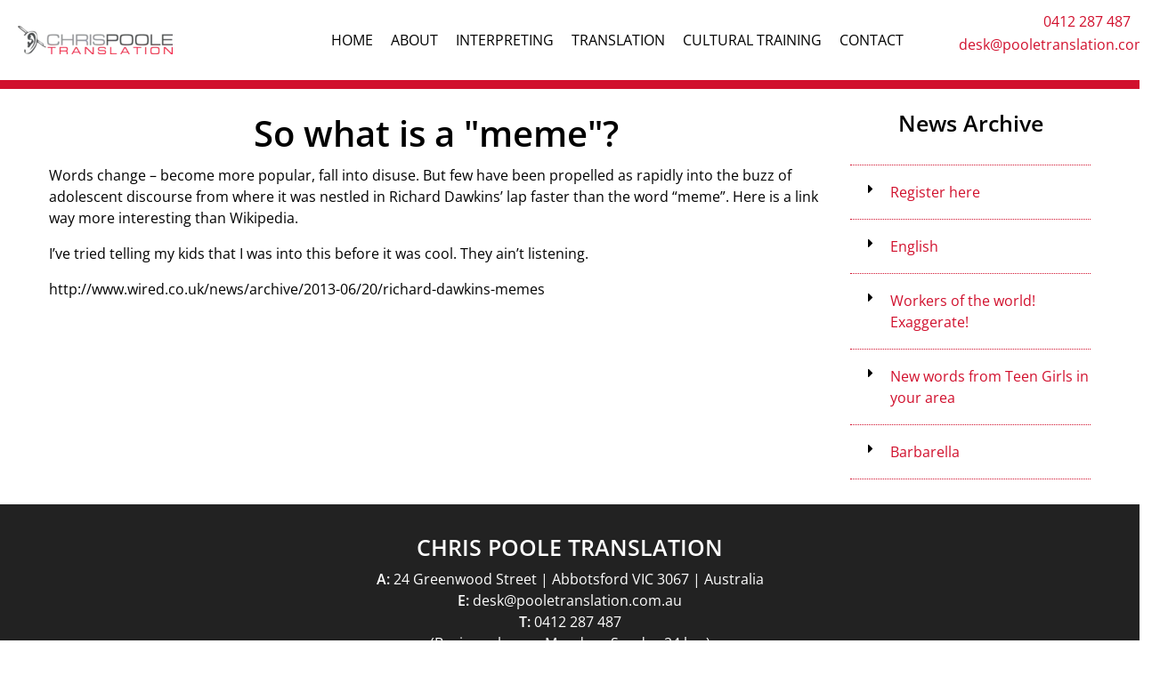

--- FILE ---
content_type: text/html; charset=UTF-8
request_url: https://pooletranslation.com.au/So-what-is-a-meme~203
body_size: 6857
content:
<!DOCTYPE html><html lang="en-AU"><head><link rel="stylesheet" type="text/css" href="/~sass/0/1756935953/site.css" /><style>@font-face {font-family: 'Arapey';font-style: italic;font-display:swap;font-weight: 400;src: url(https://fonts.gstatic.com/s/arapey/v17/-W_9XJn-UDDA2RCKZeofTkY.woff2) format('woff2');}@font-face {font-family: 'Open Sans';font-style: normal;font-display:swap;font-weight: 400;font-stretch: normal;src: url(https://fonts.gstatic.com/s/opensans/v43/memSYaGs126MiZpBA-UvWbX2vVnXBbObj2OVZyOOSr4dVJWUgsjZ0B4gaVI.woff2) format('woff2');}@font-face {font-family: 'Open Sans';font-style: normal;font-display:swap;font-weight: 600;font-stretch: normal;src: url(https://fonts.gstatic.com/s/opensans/v43/memSYaGs126MiZpBA-UvWbX2vVnXBbObj2OVZyOOSr4dVJWUgsgH1x4gaVI.woff2) format('woff2');}</style><script type="text/javascript">/*<![CDATA[*/
  (window.ME={}).PL="media|schedule|jsmod|sass|fontawesome4|cssreset|foundation6|ckeditor4|frescojs|icon|slick|jqueryuimain|jqueryuislider|jqueryuiautocomplete|spectrumcolourpicker|jquerytagit|pagestatistics|toastr|caniuse|event|moddpdf|ssdform|mebuild2|buildcuststyle|buildpage|decor|sitemap|googlerecaptcha|livecheck|mebuild|ink|txemail|pikaday|timepicker|buildaction|form2|fileattach|graphql|userprofile|userutil|instafeedjs|seoboost|stockman|importdata|import|admin14|sassyink2|sitedates|googlefonts|mebasecms|buildform|buildemail|back2top|checkout2|googleanalytics|siteverify|siteconfig|mandrill|buildcat|prodsimple|googlemaps3|news|folio|sassbase|buildpopup|hitstat|redir".split("|");
/*]]>*/</script><meta charset="utf-8">
    <meta name="viewport" content="width=device-width, initial-scale=1.0" />
    <meta name="robots" content="all" />
    <meta name="poweredby" content="udo" />
    <script async src="/_s/common-8fcf4f8b7b0a5500e24e.js"></script>
    <script async src="/_s/vendors-node_modules_es6-promise_dist_es6-promise_js-a546d9486879bda042d4.js"></script>
    <script async src="/_s/site-6d8206ae29375d8c4fbf.js"></script>
    <meta name="author" content="Chris Poole Translation" />
    <title>So what is a &quot;meme&quot;?</title>
    <link rel="canonical" href="https://pooletranslation.com.au/So-what-is-a-meme~203">
    <meta name="description" content="(A talented and now adorable colleague of mine just confided that he or she thought this was pronounced 目目。)" />
    <meta name="keywords" content="" />
    <meta property="og:url" content="https://pooletranslation.com.au/So-what-is-a-meme~203" />
    <meta property="og:type" content="website" />
    <meta property="og:title" content="So what is a &quot;meme&quot;?" />
    <meta property="og:description" content="(A talented and now adorable colleague of mine just confided that he or she thought this was pronounced 目目。)" />
    <meta name="twitter:card" content="summary_large_image" />
    <meta name="twitter:title" content="So what is a &quot;meme&quot;?" />
    <meta name="twitter:description" content="(A talented and now adorable colleague of mine just confided that he or she thought this was pronounced 目目。)" />
    <style>:root {--clr-4167: #f2f2f2;--clr-4165: #d1102d40;--clr-4153: #ffffff82;--clr-4164: #ffffff00;--clr-4168: #ffffff40;--clr-4163: #222222;--clr-4162: #787878;--clr-4161: #ef3a56;--clr-4152: #d1102d;--clr-4159: #ffffff45;--clr-4158: #00000080;--clr-4166: #dddddd;--clr-4156: #3ec0b9;--clr-4155: #e2e2e2;--clr-4154: #9d355a;--clr-4157: #aaaaaa;--clr-4160: #ff0000;--clr-4151: #000000b3;}</style><script>
(function(i,s,o,g,r,a,m){i['GoogleAnalyticsObject']=r;i[r]=i[r]||function(){
  (i[r].q=i[r].q||[]).push(arguments)},i[r].l=1*new Date();a=s.createElement(o),
  m=s.getElementsByTagName(o)[0];a.async=1;a.src=g;m.parentNode.insertBefore(a,m)
  })(window,document,'script','//www.google-analytics.com/analytics.js','ga');
  ga('create', 'UA-64867819-1 ', 'auto');
  ga('send', 'pageview');
</script>
    <script type="application/ld+json">{"@context":"http:\/\/schema.org","@graph":[{"@type":"WebPage","@id":"https:\/\/pooletranslation.com.au\/So-what-is-a-meme~203","name":"So what is a \"meme\"?","description":"(A talented and now adorable colleague of mine just confided that he or she thought this was pronounced \u76ee\u76ee\u3002)","mainEntity":[]}]}</script><style data-dynamic>.YqNFvrsBpMK > .column{padding:0px 10px}.agTyCsdVstdy > .row > .column{padding:10px}.acovWAYvPWuG{margin-left:0;margin-right:auto}.TlNkQygRrxQ{display:block;position:relative}.TlNkQygRrxQ img{height:100%;left:0;position:absolute;top:0;width:100%}.pIObmBXuFXV { max-width: 174px }.me-Menu.KSlLcvJrLfH nav{display:flex;flex-direction:row;flex-wrap:wrap;justify-content:center}.me-Menu.KSlLcvJrLfH nav .menu-item{flex:0 0 auto;position:relative}.me-Menu.KSlLcvJrLfH nav .menu-item:hover > .pointer-wrap,.me-Menu.KSlLcvJrLfH nav .menu-item:hover > .sub-menu{display:block;position:absolute;text-align:center}.me-Menu.KSlLcvJrLfH nav .menu-item:hover > .pointer-wrap,.me-Menu.KSlLcvJrLfH nav .menu-item:hover > .sub-menu{left:50%;transform:translateX(-50%)}.me-Menu.KSlLcvJrLfH nav .menu-item:hover > .pointer-wrap,.me-Menu.KSlLcvJrLfH nav .menu-item:hover > .sub-menu{border-top:10px solid transparent}.me-Menu.KSlLcvJrLfH nav .menu-item:hover > .pointer-wrap > .pointer,.me-Menu.KSlLcvJrLfH nav .menu-item:hover > .sub-menu > .pointer{border-bottom:10px solid rgba(0,0,0,0.5);border-left:10px solid transparent;border-right:10px solid transparent;height:0;position:absolute;top:-10px;transform:translate(-50%);width:0}.me-Menu.KSlLcvJrLfH nav .menu-item:hover > .sub-menu > .menu-item{background-color:rgba(0,0,0, 0.5)}.me-Menu.KSlLcvJrLfH nav .menu-item > .pointer-wrap,.me-Menu.KSlLcvJrLfH nav .menu-item > .sub-menu{display:none;min-width:300px;z-index:10}.me-Menu.KSlLcvJrLfH nav .menu-item > .pointer-wrap .menu-item > .pointer-wrap,.me-Menu.KSlLcvJrLfH nav .menu-item > .sub-menu .menu-item > .sub-menu{left:0;top:0;transform:translateX(100%)}.me-Menu.KSlLcvJrLfH nav .menu-item > .pointer-wrap .menu-item > .pointer-wrap .pointer,.me-Menu.KSlLcvJrLfH nav .menu-item > .sub-menu .menu-item > .sub-menu .pointer{border:0}.me-Menu.KSlLcvJrLfH nav a{display:block;padding:5px}.BElLYurRcDVZ > .row > .column{padding:10px 0px}.RLYLiHrdGrV i{font-size:100%}.ateTblMpvshy i{font-size:250%}</style>
    <script type="text/javascript">(window.ME||(window.ME={Event:[]}),window.ME.Event||(window.ME.Event=[])).push({"act":"view_news","name":"So what is a \"meme\"?"})</script>
    <script type="text/javascript">var _paq=window._paq||(window._paq=[]);var u='//matomo.udo.net.au/',d=document,g=d.createElement('script'),s=d.getElementsByTagName('script')[0];(function(){_paq.push(['setCustomUrl',"https:\/\/pooletranslation.com.au\/203" + window.location.hash],['setTrackerUrl',u+'matomo.php'],['setSiteId', '133'],['enableHeartBeatTimer', 7, 18],['trackPageView'],['enableLinkTracking']);g.type='text/javascript';g.async=true;g.src=u+'matomo.js';s.parentNode.insertBefore(g,s);})();</script>
</head><body class="screen  news"><div id="top"></div><!-- Clearing View  --><div class="me-owrap me-doc"><div class="me-doc-body"><section data-layout="_none" class="me-iwrap me-ContentArea"><div data-pad="2" class="me-block me-StickyPanel MES18" id="UuKRPiTuDTs-NUX8uS4r_jAMTEwMDEwMTE" data-type="head" data-mod="MEBuild2.StickyPanel" data-opt="{&quot;id&quot;:&quot;UuKRPiTuDTs-NUX8uS4r_jAMTEwMDEwMTE&quot;,&quot;mode&quot;:&quot;head&quot;,&quot;sticky&quot;:{&quot;s&quot;:0,&quot;m&quot;:0,&quot;l&quot;:0},&quot;scrollUp&quot;:18,&quot;scrollDown&quot;:0}"><div class="underlay"></div><div class="overlay"></div><div class="row collapse"><div class="column me-iwrap small-12 medium-order-1"><div class="overlay"></div><div class="underlay"></div><div data-pad="2" class="me-block me-MultiCol site-header row YqNFvrsBpMK content-align-middle" id="UDRpRyZxKR--0WDiULn9XOQMTEwMDEwMTE"><div class="column me-iwrap small-9 medium-6 large-3 medium-order-1"><div class="overlay"></div><div class="underlay"></div><div data-pad="2" class="me-block me-PanelCol agTyCsdVstdy" id="UbvuQVaVUT66U8zMb-hzTAwMTEwMDEwMTE" data-mod="MEBuild2.ParallaxScroll" data-opt="{}"><div class="underlay"></div><div class="overlay"></div><div class="row"><div class="column me-iwrap small-12 medium-order-1"><div class="overlay"></div><div class="underlay"></div><div data-pad="2" class="me-block me-Image pIObmBXuFXV acovWAYvPWuG TlNkQygRrxQ" id="UDSGeVvRhROSTwGcmvLhdVAMTEwMDEwMTE"><a href="https://pooletranslation.com.au/" target=""><div style="padding-top: 18.14814% ;" class="me-Image__aspect"></div><img alt="Chris Poole" src="https://pooletranslation.com.au/image/AcIP-pBtlBDNCO0BzK4/logo.webp" srcset="https://pooletranslation.com.au/image/AcIP-pBtlBDNCO0BzK4/logo.webp 174w" sizes="(max-width: 640px) calc(75.000vw - 40px), (max-width: 1024px) calc(50.000vw - 40px), calc(25.000vw - 40px)" data-title="logo" /></a></div></div></div></div></div><div class="column me-iwrap small-3 medium-6 large-7 medium-order-2"><div class="overlay"></div><div class="underlay"></div><div data-pad="2" class="me-block me-Menu main-menu show-for-large KSlLcvJrLfH" id="Us8zLJmyqQC6J2b1kW3sRMwMTEwMDEwMTE" data-mod="MEBuild2.Menu" data-opt="{}"><nav class="me-Menu MES44 mainmenu"><div class="menu-item MEC44"><a href="https://pooletranslation.com.au/" target="" class="MEC44">Home</a></div><div class="menu-item MEC44"><a href="https://pooletranslation.com.au/Experienced-Interpreting-and-Translation-Services-Melbourne" target="" class="MEC44">About</a><div class="sub-menu"><div class="top-spacer"></div><div class="menu-item MEC44"><a href="https://pooletranslation.com.au/FAQs~18" target="" class="MEC44">FAQs</a></div><div class="menu-item MEC44"><a href="https://pooletranslation.com.au/Employment~50" target="" class="MEC44">Employment</a></div><div class="menu-item MEC44"><a href="https://pooletranslation.com.au/News~138" target="" class="MEC44">News</a><div class="sub-menu"><div class="top-spacer"></div><div class="menu-item MEC44"><a href="https://pooletranslation.com.au/img/9093/4184" target="_blank" class="MEC44">Tosca bar</a></div><div class="bottom-spacer"></div></div></div><div class="menu-item MEC44"><a href="https://pooletranslation.com.au/Interpreting-and-translation-Quality-Control" target="" class="MEC44">Quality Control</a></div><div class="menu-item MEC44"><a href="https://pooletranslation.com.au/Resources~51" target="" class="MEC44">Resources</a></div><div class="bottom-spacer"></div></div></div><div class="menu-item MEC44"><a href="https://pooletranslation.com.au/Japanese-Interpreting-Services-Melbourne" target="" class="MEC44">Interpreting</a></div><div class="menu-item MEC44"><a href="https://pooletranslation.com.au/Japanese-Translation-Services-Melbourne" target="" class="MEC44">Translation</a></div><div class="menu-item MEC44"><a href="https://pooletranslation.com.au/file/15719/8909" target="_blank" class="MEC44">Cultural Training</a></div><div class="menu-item MEC44"><a href="https://pooletranslation.com.au/Chris-Poole-Translation-Services" target="" class="MEC44">Contact</a></div></nav></div><div data-pad="2" class="me-block me-PanelCol me-max-width" id="UpBkkn2NkRd6J1UT4L0wGJgMTEwMDEwMTE" data-mod="MEBuild2.ParallaxScroll" data-opt="{}"><div class="underlay"></div><div class="overlay"></div><div class="row me-max-width"><div class="column me-iwrap small-12 medium-order-1"><div class="overlay"></div><div class="underlay"></div><div data-pad="0" class="me-block me-MenuButton hide-for-large" id="U-WvlTkwZRfek8z7zWYwgtwMTEwMDEwMTE" data-mod="MEBuild2.MenuButton" data-opt="{}"><div style="margin: 0 0 0 auto;" class="responsive-menu-trigger"><span style="background-color: #d1102d;" class="top"></span><span style="background-color: #d1102d;" class="mid"></span><span style="background-color: #d1102d;" class="bottom"></span></div></div></div></div></div></div><div class="column me-iwrap small-12 large-2 medium-order-3"><div class="overlay"></div><div class="underlay"></div><div data-pad="0" class="me-block me-PanelCol hide-for-large MES55" id="USoO1BfcrQXmu6oLE8JP2bgMTEwMDEwMTE" data-mod="MEBuild2.ParallaxScroll" data-opt="{}"><div class="underlay"></div><div class="overlay"></div><div class="row"><div class="column me-iwrap small-12 medium-order-1"><div class="overlay"></div><div class="underlay"></div><div data-pad="2" class="me-block me-CKEditor" id="U5LECNyD9SyeoBZKaM8RpawMTEwMDEwMTE"><div style="text-align: center;"><span style="font-size:18px">Tel. <a href="tel:0412287487" target="_blank" class="MEC55">+61 412 287 487</a></span></div>
</div></div></div></div><div data-pad="2" class="me-block me-CKEditor show-for-large" id="UMgWmc5pYRROIES-s-YG9_gMTEwMDEwMTE"><div style="text-align:right"><span style="font-size:16px">0412 287 487</span></div>

<p style="text-align:right" class="MEC18"><span style="font-size:16px">desk@pooletranslation.com.au</span></p>
</div></div></div><div data-pad="2" class="me-block me-MenuResp" id="U6A_XiRtuSWWH2dpEHbD_6wMTEwMDEwMTE" data-mod="MEBuild2.MenuResp" data-opt="{}"><nav class="me-RespMenu responsive-menu"><div class="menu-item MEC61"><div class="menu-item-wrap"><a href="https://pooletranslation.com.au/" class="MEC61">Home</a></div></div><div class="menu-item MEC61"><div class="menu-item-wrap"><a href="https://pooletranslation.com.au/Experienced-Interpreting-and-Translation-Services-Melbourne" class="MEC61">About</a></div><div class="sub-menu"><div class="menu-item MEC61"><div class="menu-item-wrap"><a href="https://pooletranslation.com.au/FAQs~18" class="MEC61">FAQs</a></div></div><div class="menu-item MEC61"><div class="menu-item-wrap"><a href="https://pooletranslation.com.au/Employment~50" class="MEC61">Employment</a></div></div><div class="menu-item MEC61"><div class="menu-item-wrap"><a href="https://pooletranslation.com.au/News~138" class="MEC61">News</a></div><div class="sub-menu"><div class="menu-item MEC61"><div class="menu-item-wrap"><a href="https://pooletranslation.com.au/img/9093/4184" class="MEC61">Tosca bar</a></div></div></div></div><div class="menu-item MEC61"><div class="menu-item-wrap"><a href="https://pooletranslation.com.au/Interpreting-and-translation-Quality-Control" class="MEC61">Quality Control</a></div></div><div class="menu-item MEC61"><div class="menu-item-wrap"><a href="https://pooletranslation.com.au/Resources~51" class="MEC61">Resources</a></div></div></div></div><div class="menu-item MEC61"><div class="menu-item-wrap"><a href="https://pooletranslation.com.au/Japanese-Interpreting-Services-Melbourne" class="MEC61">Interpreting</a></div></div><div class="menu-item MEC61"><div class="menu-item-wrap"><a href="https://pooletranslation.com.au/Japanese-Translation-Services-Melbourne" class="MEC61">Translation</a></div></div><div class="menu-item MEC61"><div class="menu-item-wrap"><a href="https://pooletranslation.com.au/file/15719/8909" target="_blank" class="MEC61">Cultural Training</a></div></div><div class="menu-item MEC61"><div class="menu-item-wrap"><a href="https://pooletranslation.com.au/Chris-Poole-Translation-Services" class="MEC61">Contact</a></div></div></nav></div></div></div></div><div data-pad="2" class="me-block me-MultiCol site-wrap row collapse" id="U2Y8G9-ynS1iQSWuWopmUbgMTEwMDEwMTE"><div class="column me-iwrap small-12 medium-order-1"><div class="overlay"></div><div class="underlay"></div><!-- Clearing View  --><section data-layout="Content" class="me-iwrap me-ContentArea"><div data-pad="2" class="me-block me-MultiCol row me-max-width" id="UX-WdOTl2T9q2sXk68oIcDAMTEwMDEwMTE"><div class="column me-iwrap small-12 medium-6 large-9 medium-order-1"><div class="overlay"></div><div class="underlay"></div><div data-pad="0" class="me-block me-Field" id="UfXhcitKxShO54NO_D7Qd-wMTEwMDEwMTE"><H1 data-field="title" class="MECB text-center">So what is a &quot;meme&quot;?</H1></div><!-- Clearing View  --><section data-layout="Content" class="me-iwrap me-ContentArea"><div data-pad="1" class="me-block me-CKEditor" id="Uay5NWXCVTJ2ZrznANqj9WAMTEwMDEwMTE"><p class="MECB">Words change – become more popular, fall into disuse. But few have been propelled as rapidly into the buzz of adolescent discourse from where it was nestled in Richard Dawkins’ lap faster than the word “meme”. Here is a link way more interesting than Wikipedia.</p>

<p class="MECB">I’ve tried telling my kids that I was into this before it was cool. They ain’t listening.</p>

<p class="MECB">http://www.wired.co.uk/news/archive/2013-06/20/richard-dawkins-memes</p>
</div></section></div><div class="column me-iwrap small-12 medium-6 large-3 medium-order-2"><div class="overlay"></div><div class="underlay"></div><div data-pad="0" class="me-block me-Heading" id="Uf5xOZn5JSBihh4XFXOnBqQMTEwMDEwMTE"><H4 class="MECB text-center">News Archive</H4></div><div data-pad="0" class="me-block me-Separator MES58" id="UilW4I1c4S-qfuXNCpDL7dQMTEwMDEwMTE"><hr /></div><div data-pad="2" class="me-block me-FilterContent" id="UjR4DGv_WQZK5aVmANAS_QwMTEwMDEwMTE"><div class="row collapse me-max-width"><div class="column small-12"></div></div><div class="row content-body collapse me-max-width small-up-1"><div class="column item "><div data-pad="2" class="me-block me-PanelCol me-max-width BElLYurRcDVZ" id="UJCHVLSPPRWiAPtpFpImpHQMTEwMDEwMDExMTExMQ" data-mod="MEBuild2.ParallaxScroll" data-opt="{}"><div class="underlay"></div><div class="overlay"></div><div class="row me-max-width"><div class="column me-iwrap small-12 medium-order-1"><div class="overlay"></div><div class="underlay"></div><div data-pad="2" class="me-block me-MultiCol row collapse" id="ULQWPDed2RCiptsfA7onVKgMTEwMDEwMDExMTExMQ"><div class="column me-iwrap small-2 medium-order-1"><div class="overlay"></div><div class="underlay"></div><div data-pad="2" class="me-block me-Icon RLYLiHrdGrV" id="UHLDbB196T-yf-cTRdXd6VgMTEwMDEwMDExMTExMQ"><figure><i style="" class="fa fa-fw fa-caret-right text-center"></i></figure></div></div><div class="column me-iwrap small-10 medium-order-2"><div class="overlay"></div><div class="underlay"></div><div data-pad="2" class="me-block me-Field" id="UsDxn7r0yQh6G1IIMfJpyxgMTEwMDEwMDExMTExMQ"><a href="https://pooletranslation.com.au/Register-here~6463" class="MECB"><div data-field="title" class="MECB">Register here</div></a></div></div></div></div></div></div><div data-pad="2" class="me-block me-Separator MES58" id="UZv-bRvgPTPiaYEIsyYRdngMTEwMDEwMDExMTExMQ"><hr /></div></div><div class="column item "><div data-pad="2" class="me-block me-PanelCol me-max-width BElLYurRcDVZ" id="UJCHVLSPPRWiAPtpFpImpHQMTEwMDEwMDEwMDAwMA" data-mod="MEBuild2.ParallaxScroll" data-opt="{}"><div class="underlay"></div><div class="overlay"></div><div class="row me-max-width"><div class="column me-iwrap small-12 medium-order-1"><div class="overlay"></div><div class="underlay"></div><div data-pad="2" class="me-block me-MultiCol row collapse" id="ULQWPDed2RCiptsfA7onVKgMTEwMDEwMDEwMDAwMA"><div class="column me-iwrap small-2 medium-order-1"><div class="overlay"></div><div class="underlay"></div><div data-pad="2" class="me-block me-Icon RLYLiHrdGrV" id="UHLDbB196T-yf-cTRdXd6VgMTEwMDEwMDEwMDAwMA"><figure><i style="" class="fa fa-fw fa-caret-right text-center"></i></figure></div></div><div class="column me-iwrap small-10 medium-order-2"><div class="overlay"></div><div class="underlay"></div><div data-pad="2" class="me-block me-Field" id="UsDxn7r0yQh6G1IIMfJpyxgMTEwMDEwMDEwMDAwMA"><a href="https://pooletranslation.com.au/English~6432" class="MECB"><div data-field="title" class="MECB">English</div></a></div></div></div></div></div></div><div data-pad="2" class="me-block me-Separator MES58" id="UZv-bRvgPTPiaYEIsyYRdngMTEwMDEwMDEwMDAwMA"><hr /></div></div><div class="column item "><div data-pad="2" class="me-block me-PanelCol me-max-width BElLYurRcDVZ" id="UJCHVLSPPRWiAPtpFpImpHQMTEwMDEwMDAxMTAxMQ" data-mod="MEBuild2.ParallaxScroll" data-opt="{}"><div class="underlay"></div><div class="overlay"></div><div class="row me-max-width"><div class="column me-iwrap small-12 medium-order-1"><div class="overlay"></div><div class="underlay"></div><div data-pad="2" class="me-block me-MultiCol row collapse" id="ULQWPDed2RCiptsfA7onVKgMTEwMDEwMDAxMTAxMQ"><div class="column me-iwrap small-2 medium-order-1"><div class="overlay"></div><div class="underlay"></div><div data-pad="2" class="me-block me-Icon RLYLiHrdGrV" id="UHLDbB196T-yf-cTRdXd6VgMTEwMDEwMDAxMTAxMQ"><figure><i style="" class="fa fa-fw fa-caret-right text-center"></i></figure></div></div><div class="column me-iwrap small-10 medium-order-2"><div class="overlay"></div><div class="underlay"></div><div data-pad="2" class="me-block me-Field" id="UsDxn7r0yQh6G1IIMfJpyxgMTEwMDEwMDAxMTAxMQ"><a href="https://pooletranslation.com.au/Workers-of-the-world-Exaggerate~6427" class="MECB"><div data-field="title" class="MECB">Workers of the world! Exaggerate!</div></a></div></div></div></div></div></div><div data-pad="2" class="me-block me-Separator MES58" id="UZv-bRvgPTPiaYEIsyYRdngMTEwMDEwMDAxMTAxMQ"><hr /></div></div><div class="column item "><div data-pad="2" class="me-block me-PanelCol me-max-width BElLYurRcDVZ" id="UJCHVLSPPRWiAPtpFpImpHQMTEwMDEwMDAwMTAwMA" data-mod="MEBuild2.ParallaxScroll" data-opt="{}"><div class="underlay"></div><div class="overlay"></div><div class="row me-max-width"><div class="column me-iwrap small-12 medium-order-1"><div class="overlay"></div><div class="underlay"></div><div data-pad="2" class="me-block me-MultiCol row collapse" id="ULQWPDed2RCiptsfA7onVKgMTEwMDEwMDAwMTAwMA"><div class="column me-iwrap small-2 medium-order-1"><div class="overlay"></div><div class="underlay"></div><div data-pad="2" class="me-block me-Icon RLYLiHrdGrV" id="UHLDbB196T-yf-cTRdXd6VgMTEwMDEwMDAwMTAwMA"><figure><i style="" class="fa fa-fw fa-caret-right text-center"></i></figure></div></div><div class="column me-iwrap small-10 medium-order-2"><div class="overlay"></div><div class="underlay"></div><div data-pad="2" class="me-block me-Field" id="UsDxn7r0yQh6G1IIMfJpyxgMTEwMDEwMDAwMTAwMA"><a href="https://pooletranslation.com.au/New-words-from-Teen-Girls-in-your-area~6408" class="MECB"><div data-field="title" class="MECB">New words from Teen Girls in your area</div></a></div></div></div></div></div></div><div data-pad="2" class="me-block me-Separator MES58" id="UZv-bRvgPTPiaYEIsyYRdngMTEwMDEwMDAwMTAwMA"><hr /></div></div><div class="column item "><div data-pad="2" class="me-block me-PanelCol me-max-width BElLYurRcDVZ" id="UJCHVLSPPRWiAPtpFpImpHQMTAxMDAwMTEwMTExMA" data-mod="MEBuild2.ParallaxScroll" data-opt="{}"><div class="underlay"></div><div class="overlay"></div><div class="row me-max-width"><div class="column me-iwrap small-12 medium-order-1"><div class="overlay"></div><div class="underlay"></div><div data-pad="2" class="me-block me-MultiCol row collapse" id="ULQWPDed2RCiptsfA7onVKgMTAxMDAwMTEwMTExMA"><div class="column me-iwrap small-2 medium-order-1"><div class="overlay"></div><div class="underlay"></div><div data-pad="2" class="me-block me-Icon RLYLiHrdGrV" id="UHLDbB196T-yf-cTRdXd6VgMTAxMDAwMTEwMTExMA"><figure><i style="" class="fa fa-fw fa-caret-right text-center"></i></figure></div></div><div class="column me-iwrap small-10 medium-order-2"><div class="overlay"></div><div class="underlay"></div><div data-pad="2" class="me-block me-Field" id="UsDxn7r0yQh6G1IIMfJpyxgMTAxMDAwMTEwMTExMA"><a href="https://pooletranslation.com.au/Barbarella~5230" class="MECB"><div data-field="title" class="MECB">Barbarella</div></a></div></div></div></div></div></div><div data-pad="2" class="me-block me-Separator MES58" id="UZv-bRvgPTPiaYEIsyYRdngMTAxMDAwMTEwMTExMA"><hr /></div></div></div></div></div></div></section></div></div><div data-pad="0" class="me-block me-StickyPanel" id="Ul6EUFsYyTWGlWN_p8rQ8pQMTEwMDEwMTE" data-type="head" data-mod="MEBuild2.StickyPanel" data-opt="{&quot;id&quot;:&quot;Ul6EUFsYyTWGlWN_p8rQ8pQMTEwMDEwMTE&quot;,&quot;mode&quot;:&quot;head&quot;,&quot;sticky&quot;:{&quot;s&quot;:0,&quot;m&quot;:0,&quot;l&quot;:0},&quot;scrollUp&quot;:0,&quot;scrollDown&quot;:0}"><div class="underlay"></div><div class="overlay"></div><div class="row collapse content-align-middle"><div class="column me-iwrap small-12 medium-order-1"><div class="overlay"></div><div class="underlay"></div><div data-pad="2" class="me-block me-PanelCol MES30" id="UACMeqDBmRnmZ47rP6jE7nAMTEwMDEwMTE" data-mod="MEBuild2.ParallaxScroll" data-opt="{}"><div class="underlay"></div><div class="overlay"></div><div class="row"><div class="column me-iwrap small-12 medium-order-1"><div class="overlay"></div><div class="underlay"></div><div data-pad="2" class="me-block me-MultiCol site-footer row collapse" id="UsutebMJ0Q3-eoXjN_4WatAMTEwMDEwMTE"><div class="column me-iwrap small-12 medium-order-1"><div class="overlay"></div><div class="underlay"></div><div data-pad="0" class="me-block me-Heading" id="U2bkEs3bmTeWcxcM9w64--AMTEwMDEwMTE"><H4 class="MEC30 text-center">CHRIS POOLE TRANSLATION</H4></div><div data-pad="1" class="me-block me-CKEditor" id="UkvFWnniuSyqOIPx8MVs4ZgMTEwMDEwMTE"><p style="text-align:center" class="MEC30"><strong>A:</strong> 24 Greenwood Street | Abbotsford VIC 3067 | Australia<br />
<strong>E:</strong> desk@pooletranslation.com.au<br />
<strong>T:</strong> 0412 287 487<br />
(Business hours: Monday - Sunday 24 hrs)<br />
Interpreting and Translation Services Melbourne Sydney Brisbane Adelaide Perth</p>
</div><div data-pad="2" class="me-block me-MultiCol row me-max-width" id="UyoYyllsCS3eqqQxdlEYpFQMTEwMDEwMTE"><div class="column me-iwrap small-12 medium-4 large-5 medium-order-1"><div class="overlay"></div><div class="underlay"></div></div><div class="column me-iwrap small-12 medium-4 large-2 medium-order-2"><div class="overlay"></div><div class="underlay"></div><div data-pad="2" class="me-block me-BlockGrid me-max-width row content-align-middle small-up-3" id="UKMJ3wU5-SR6fxc2Bw6SpgQMTEwMDEwMTE"><div class="column me-iwrap"><div data-pad="0" class="me-block me-Icon ateTblMpvshy" id="U4oh-x0vJQ7uIrsr-6tKAlgMTEwMDEwMTE"><figure><a href="https://pooletranslation.com.au/Facebook~747" target="_blank" class="MEC30"><i style="" class="fa fa-fw fa-facebook text-center"></i></a></figure></div></div><div class="column me-iwrap"><div data-pad="0" class="me-block me-Icon ateTblMpvshy" id="UMNxLC-3kSempN7jXcbVgBgMTEwMDEwMTE"><figure><a href="https://pooletranslation.com.au/Twitter~748" target="_blank" class="MEC30"><i style="" class="fa fa-fw fa-twitter text-center"></i></a></figure></div></div><div class="column me-iwrap"><div data-pad="0" class="me-block me-Icon ateTblMpvshy" id="UBBFVVN5FSlqxeM2GKqQS-AMTEwMDEwMTE"><figure><a href="https://pooletranslation.com.au/LinkedIn~749" target="_blank" class="MEC30"><i style="" class="fa fa-fw fa-linkedin text-center"></i></a></figure></div></div></div></div><div class="column me-iwrap small-12 medium-4 large-5 medium-order-3"><div class="overlay"></div><div class="underlay"></div></div></div><div data-pad="0" class="me-block me-Separator" id="Uo3-Flv-iTiW4f1xfBBgsOAMTEwMDEwMTE"><hr style="border:0;" /></div></div></div></div></div></div><div data-pad="0" class="me-block me-CKEditor" id="Uno9eB9gVQOGe3l7R5ISo-AMTEwMDEwMTE"><p style="text-align: center;" class="MECB"><span style="color:#696969">copyright © Chris Poole Translation</span></p>
</div></div></div></div><div data-pad="2" class="me-block me-CustomCode" id="U9kAFDsVvSE2L5ObVA2_Z5AMTEwMDEwMTE" data-mod="MEBuild2.Script" data-opt="{}"><script type="text/js-loaded">/*<![CDATA[*/(function () {
  var list = [];
  var $grid;
  var $field;
  var $service;
  $grid = $(".me-FilterContent.folio").children("div.row");
  var preparedList = getList();
  $field = filterList($(".filter-folio-field"), preparedList.allFields);
  $service = filterList($(".filter-folio-service"), preparedList.allServices);
  if ($(".home-filter").length > 0) {
    $field.add($service).on("change keyup", function () {
      applyHomeFilter();
    });
  } else {
    $field.add($service).on("change keyup", function () {
      applyFilter();
    });
    var s = getQueryVariable("service").replace("%20", " ");
    var f = getQueryVariable("field").replace("%20", " ");
    if (s !== "") $service.val(s).trigger("change");
    if (f !== "") $field.val(f).trigger("change");
  }
  function onlyUnique(value, index, self) {
    return self.indexOf(value) === index;
  }
  function filterList($container, options) {
    var $select = $('<select><option value="*">All</select>');
    options.forEach(function (i) {
      $select.append('<option value="'.concat(i, '">').concat(i, "</option>"));
    });
    $container.append($select);
    return $select;
  }
  function getList() {
    list = $grid
      .children(".item.column")
      .get()
      .map(function (el) {
        var $this = $(el);
        var fields = $this
          .find("h5[data-field]")
          .attr("data-field")
          .split(",")
          .map(function (s) {
            return s.trim();
          })
          .filter(function (s) {
            return s.length > 0;
          });
        var services = $this
          .find("h5[data-service]")
          .attr("data-service")
          .split(",")
          .map(function (s) {
            return s.trim();
          })
          .filter(function (s) {
            return s.length > 0;
          });
        return { fields: fields, services: services, $: $this, show: true };
      });
    var allServices = list
      .reduce(function (l, i) {
        return l.concat(i.services);
      }, [])
      .filter(onlyUnique)
      .sort();
    var allFields = list
      .reduce(function (l, i) {
        return l.concat(i.fields);
      }, [])
      .filter(onlyUnique)
      .sort();
    return { allServices: allServices, allFields: allFields };
  }
  function applyHomeFilter() {
    window.location.href = "/Japanese-Interpreting-Services-Melbourne?service="
      .concat($service.val(), "&field=")
      .concat($field.val(), "#filter");
  }
  function applyFilter() {
    var meField = $field.val();
    var meService = $service.val();
    list.forEach(function (i, k) {
      var meShow = true;
      if (meField !== "*") meShow = meShow && i.fields.indexOf(meField) >= 0;
      if (meService !== "*")
        meShow = meShow && i.services.indexOf(meService) >= 0;
      if (meShow) {
        if (!i.show) {
          var prev = list.filter(function (idx, key) {
            return key < k && idx.show;
          });
          if (prev.length > 0) prev[prev.length - 1].$.after(i.$);
          else $grid.prepend(i.$);
          // re-run the match height
          i.show = true;
        }
      } else {
        if (i.show) {
          i.$.detach();
          i.show = false;
        }
      }
    });
  }
  function getQueryVariable(variable) {
    var query = window.location.search.substring(1);
    var vars = query.split("&");
    for (var i = 0; i < vars.length; i++) {
      var pair = vars[i].split("=");
      if (pair[0] === variable) {
        return pair[1];
      }
    }
    return "";
  }
})();
/*]]>*/</script></div></section><div style="display:none" class="b2top__wrapper"><a aria-label="Scroll to top" href="#top" class="b2top__button"><svg viewBox="0 0 24 24" xmlns="http://www.w3.org/2000/svg"><use href="/~icon/symbol/mdi/chevron-up-circle-outline.svg#chevron-up-circle-outline" /></svg><script>(function() {function isv(event)  {
var d=document,b=d.body,r=d.documentElement,h = Math.max(b.scrollHeight,b.offsetHeight,r.clientHeight,r.scrollHeight,r.offsetHeight);
d.getElementsByClassName('b2top__wrapper')[0].style.display=h>1.333*window.innerHeight?'flex':'none';}
window.addEventListener('DOMContentLoaded',isv);window.addEventListener('resize',isv);
})();
</script></a></div></div></div><noscript><img src="//matomo.udo.net.au/matomo.php?rec=1&amp;idsite=133&amp;send_image=1&amp;url=https://pooletranslation.com.au/203&amp;action_name=So+what+is+a+%22meme%22%3F" style="border:0;" height=1 width=1 alt="Powered by Udo" /></noscript></body></html>

--- FILE ---
content_type: text/javascript; charset=utf-8
request_url: https://pooletranslation.com.au/_s/plugin_moddeng_mebuild2_js_frontend_Script_ts-13f01e2e2987f2c4837e.js
body_size: 48
content:
"use strict";(self.webpackChunkmodd_engine=self.webpackChunkmodd_engine||[]).push([["plugin_moddeng_mebuild2_js_frontend_Script_ts"],{"./plugin/moddeng/mebuild2/js/frontend/Script.ts":(__unused_webpack_module,__webpack_exports__,__webpack_require__)=>{__webpack_require__.r(__webpack_exports__),__webpack_require__.d(__webpack_exports__,{Script:()=>Script});var jquery__WEBPACK_IMPORTED_MODULE_0__=__webpack_require__("./node_modules/jquery/dist/jquery-exposed.js"),jquery__WEBPACK_IMPORTED_MODULE_0___default=__webpack_require__.n(jquery__WEBPACK_IMPORTED_MODULE_0__);class Script{static frontend(_,e){return new Script(_)}constructor(el){const script=el.getElementsByTagName("script").item(0);try{const jQuery=jquery__WEBPACK_IMPORTED_MODULE_0___default()();eval(script.innerHTML)}catch(_){console.error("Error running custom script block"),console.error(_)}}}}}]);

--- FILE ---
content_type: text/javascript; charset=utf-8
request_url: https://pooletranslation.com.au/_s/plugin_moddeng_buildpopup_js_frontend_Modal_ts-plugin_moddeng_buildpopup_js_frontend_bldpopup_ts-ee1983ef282aa73eec5f.js
body_size: 1923
content:
/*! For license information please see plugin_moddeng_buildpopup_js_frontend_Modal_ts-plugin_moddeng_buildpopup_js_frontend_bldpopup_ts-ee1983ef282aa73eec5f.js.LICENSE.txt */
(self.webpackChunkmodd_engine=self.webpackChunkmodd_engine||[]).push([["plugin_moddeng_buildpopup_js_frontend_Modal_ts-plugin_moddeng_buildpopup_js_frontend_bldpopup_ts"],{"./node_modules/jquery.cookie/jquery.cookie.js":(e,t,o)=>{var i,s,n;s=[o("./node_modules/jquery/dist/jquery-exposed.js")],void 0===(n="function"==typeof(i=function(e){var t=/\+/g;function o(e){return n.raw?e:encodeURIComponent(e)}function i(e){return o(n.json?JSON.stringify(e):String(e))}function s(o,i){var s=n.raw?o:function(e){0===e.indexOf('"')&&(e=e.slice(1,-1).replace(/\\"/g,'"').replace(/\\\\/g,"\\"));try{return e=decodeURIComponent(e.replace(t," ")),n.json?JSON.parse(e):e}catch(e){}}(o);return e.isFunction(i)?i(s):s}var n=e.cookie=function(t,d,a){if(void 0!==d&&!e.isFunction(d)){if("number"==typeof(a=e.extend({},n.defaults,a)).expires){var p=a.expires,r=a.expires=new Date;r.setTime(+r+864e5*p)}return document.cookie=[o(t),"=",i(d),a.expires?"; expires="+a.expires.toUTCString():"",a.path?"; path="+a.path:"",a.domain?"; domain="+a.domain:"",a.secure?"; secure":""].join("")}for(var l=t?void 0:{},u=document.cookie?document.cookie.split("; "):[],h=0,c=u.length;h<c;h++){var m=u[h].split("="),g=(y=m.shift(),n.raw?y:decodeURIComponent(y)),f=m.join("=");if(t&&t===g){l=s(f,d);break}t||void 0===(f=s(f))||(l[g]=f)}var y;return l};n.defaults={},e.removeCookie=function(t,o){return void 0!==e.cookie(t)&&(e.cookie(t,"",e.extend({},o,{expires:-1})),!e.cookie(t))}})?i.apply(t,s):i)||(e.exports=n)},"./plugin/moddeng/buildpopup/js/frontend/Modal.ts":(e,t,o)=>{"use strict";o.r(t),o.d(t,{Modal:()=>a});var i=o("./node_modules/jquery/dist/jquery-exposed.js"),s=o.n(i),n=o("./plugin/moddeng/jsmod/js/registerPlugin.ts"),d=o("./plugin/moddeng/buildpopup/js/frontend/bldpopup.ts");class a{static frontend(e,t){return new this(s()(e),t)}$currentModal;$loader;id;opt;$mask;constructor(e,t){this.$loader=s()(".mebuild-popup-loader"),this.opt=t,this.id=t.target,this.init()}init(){if(0===s()(`.modal-${this.id}`).length){const e=s()(".mebuild-popup-modal");this.$mask=s()(".mebuild-popup-mask");const t=s()("body");0===this.$mask.length&&t.append(this.$mask=s()('<div class="mebuild-popup-mask"></div>')),this.$mask.toggleClass("bldpopup-full-screen",1===this.opt.fs),this.$mask.toggleClass("mebuild-popup-active",!0),e.animate({opacity:0},"slow"),s()(".mebuild-popup-current").removeClass("mebuild-popup-current"),t.append(this.$currentModal=s()(`<div class="mebuild-popup-modal mebuild-popup-current"\n        data-index="${e.length}"></div>`)),0===this.$loader.length&&t.append(this.$loader=s()('<i class="mebuild-popup-loader fa fa-fw fa-spinner fa-pulse fa-3x"></i>').hide()),this.$loader.show(),this.loadContent(),t.on("keyup",(e=>{27===(e.keyCode||e.which)&&this.destroy()}))}else new d.ModalLinks}loadContent(){s()(window).width()<1024&&(s()("body").attr("style","height: 100%; overflow: hidden;"),s()("html").attr("style","height: 100%; overflow: hidden;"));const e=s()('<i class="fa fa-fw fa-times mebuild-popup-close"></i>').on("click",(()=>this.destroy())),t=s()("<style></style>"),o=`.modal-${this.id}{\n    max-width: ${this.opt.sWidth}px;\n    max-height:${this.opt.sHeight}px;\n  }\n  .modal-${this.id} > .modal-wrap {\n    max-height: calc(${this.opt.sHeight}px - 30px);\n  }\n  @media screen and (min-width: 640px) {\n    .modal-${this.id}{\n      max-width: ${this.opt.mWidth}px;\n      max-height:${this.opt.mHeight}px;\n    }\n    .modal-${this.id} > .modal-wrap {\n      max-height: calc(${this.opt.mHeight}px - 30px);\n    }\n  }\n  @media screen and (min-width: 1024px) {\n    .modal-${this.id}{\n      max-width: ${this.opt.lWidth}px;\n      max-height:${this.opt.lHeight}px;\n    }\n    .modal-${this.id} > .modal-wrap {\n      max-height: calc(${this.opt.lHeight}px - 30px);\n    }\n  }\n`;s().ajax({url:this.opt.url,method:"GET"}).done((i=>{if(this.$currentModal.length){const a=s()(i);this.$currentModal.empty().append(s()('<div class="modal-wrap"></div>').on("me-close",(()=>this.destroy())).append(a.filter("style[data-dynamic]"),a.find(".me-doc-body").html(),t.text(o)),e).animate({opacity:1},"slow").addClass(`modal-${this.id}`),this.$loader.hide(),this.$currentModal.toggleClass("bldpopup-full-screen",1===this.opt.fs),n.C.getInstance().afterDomUpdate(this.$currentModal.get(0));const p=a.filter("div[data-pop-event]").attr("data-pop-event");try{window.ME.Event.push(JSON.parse(p))}catch(e){console.error("Failed to notify of popup open event")}new d.ModalLinks}s()(window).trigger(`modal${this.id}`)})).fail(((e,t)=>{this.destroy(),console.log(`Cannot find ${this.opt.url}`)}))}destroy(){const e=s()(".mebuild-popup-current").animate({opacity:0},"slow",(()=>{const t=parseInt(e.attr("data-index"),10);t?s()(`.mebuild-popup-modal[data-index="${t-1}"]`).toggleClass("mebuild-popup-current",!0).animate({opacity:1},"slow"):s()(".mebuild-popup-active").removeClass("mebuild-popup-active hide-mask"),this.opt.hasOwnProperty("once")&&(this.opt.hasOwnProperty("expiry")?s().cookie(`sitePopup${this.id}`,!0,{expires:this.opt.expiry}):s().cookie(`sitePopup${this.id}`,!0))})).remove();0===s()(".mebuild-popup-modal").length&&(s()("html").removeAttr("style"),s()("body").removeAttr("style"))}}},"./plugin/moddeng/buildpopup/js/frontend/bldpopup.ts":(e,t,o)=>{"use strict";o.r(t),o.d(t,{ModalLinks:()=>d});var i=o("./node_modules/jquery/dist/jquery-exposed.js"),s=o.n(i),n=o("./plugin/moddeng/buildpopup/js/frontend/Modal.ts");o("./node_modules/jquery.cookie/jquery.cookie.js");class d{static destroy(){const e=document.getElementsByTagName("A");for(let t=0;t<e.length;t++){const o=e.item(t);if("=popup"===o.href.substr(-6)){let e=o.getAttribute("href");e=e.substr(0,e.length-6),s()(o).off("click")}}}static reInit(){d.destroy(),new d}started=!1;constructor(){"interactive"===document.readyState||"complete"===document.readyState?this.start():document.addEventListener("readystatechange",(()=>{this.started||"interactive"!==document.readyState&&"complete"!==document.readyState||this.start()}))}start(){const e=0===window.location.hash.indexOf("#popup.open=")&&window.location.hash.substr(12),t=document.getElementsByTagName("A");for(let o=0;o<t.length;o++){const i=t.item(o);if("=popup"===i.href.substr(-6)){const t=s()(i).on("click",((e,t,o)=>{e.preventDefault();let d=i.getAttribute("href");d=d.substr(0,d.length-6);const[a,p]=d.split("#",2),r=JSON.parse(decodeURI(p)),l={url:a,target:r.id,sWidth:r.s[0],sHeight:r.s[1],mWidth:r.m[0],mHeight:r.m[1],lWidth:r.l[0],lHeight:r.l[1],fs:r.fs};return void 0!==t&&(l.once=t),void 0!==o&&(l.expiry=o),this.started||new n.Modal(s()(e.target),l),this.started=!0,!1}));!1!==e&&0===t.attr("href").indexOf(e)&&(t.click(),window.location.hash="")}}}}}}]);

--- FILE ---
content_type: text/plain
request_url: https://www.google-analytics.com/j/collect?v=1&_v=j102&a=1207011674&t=pageview&_s=1&dl=https%3A%2F%2Fpooletranslation.com.au%2FSo-what-is-a-meme~203&ul=en-us%40posix&dt=So%20what%20is%20a%20%22meme%22%3F&sr=1280x720&vp=1280x720&_u=IEBAAEABAAAAACAAI~&jid=1072181482&gjid=192337127&cid=1876814271.1768969532&tid=UA-64867819-1&_gid=90500299.1768969532&_r=1&_slc=1&z=1540324948
body_size: -453
content:
2,cG-7DV042PLJ2

--- FILE ---
content_type: text/javascript; charset=utf-8
request_url: https://pooletranslation.com.au/_s/site-6d8206ae29375d8c4fbf.js
body_size: 25016
content:
(()=>{"use strict";var __webpack_modules__={"./node_modules/expose-loader/dist/runtime/getGlobalThis.js":(e,t,n)=>{e.exports=function(){if("object"==typeof globalThis)return globalThis;var e;try{e=this||new Function("return this")()}catch(e){if("object"==typeof window)return window;if("object"==typeof self)return self;if(void 0!==n.g)return n.g}return e}()},"./node_modules/htmx.org/dist/htmx.esm.js":(__unused_webpack_module,__webpack_exports__,__webpack_require__)=>{__webpack_require__.d(__webpack_exports__,{A:()=>__WEBPACK_DEFAULT_EXPORT__});var Promise=__webpack_require__("./node_modules/es6-promise/dist/es6-promise.js"),htmx=function(){const htmx={onLoad:null,process:null,on:null,off:null,trigger:null,ajax:null,find:null,findAll:null,closest:null,values:function(e,t){return getInputValues(e,t||"post").values},remove:null,addClass:null,removeClass:null,toggleClass:null,takeClass:null,swap:null,defineExtension:null,removeExtension:null,logAll:null,logNone:null,logger:null,config:{historyEnabled:!0,historyCacheSize:10,refreshOnHistoryMiss:!1,defaultSwapStyle:"innerHTML",defaultSwapDelay:0,defaultSettleDelay:20,includeIndicatorStyles:!0,indicatorClass:"htmx-indicator",requestClass:"htmx-request",addedClass:"htmx-added",settlingClass:"htmx-settling",swappingClass:"htmx-swapping",allowEval:!0,allowScriptTags:!0,inlineScriptNonce:"",inlineStyleNonce:"",attributesToSettle:["class","style","width","height"],withCredentials:!1,timeout:0,wsReconnectDelay:"full-jitter",wsBinaryType:"blob",disableSelector:"[hx-disable], [data-hx-disable]",scrollBehavior:"instant",defaultFocusScroll:!1,getCacheBusterParam:!1,globalViewTransitions:!1,methodsThatUseUrlParams:["get","delete"],selfRequestsOnly:!0,ignoreTitle:!1,scrollIntoViewOnBoost:!0,triggerSpecsCache:null,disableInheritance:!1,responseHandling:[{code:"204",swap:!1},{code:"[23]..",swap:!0},{code:"[45]..",swap:!1,error:!0}],allowNestedOobSwaps:!0},parseInterval:null,_:null,version:"2.0.0"};htmx.onLoad=onLoadHelper,htmx.process=processNode,htmx.on=addEventListenerImpl,htmx.off=removeEventListenerImpl,htmx.trigger=triggerEvent,htmx.ajax=ajaxHelper,htmx.find=find,htmx.findAll=findAll,htmx.closest=closest,htmx.remove=removeElement,htmx.addClass=addClassToElement,htmx.removeClass=removeClassFromElement,htmx.toggleClass=toggleClassOnElement,htmx.takeClass=takeClassForElement,htmx.swap=swap,htmx.defineExtension=defineExtension,htmx.removeExtension=removeExtension,htmx.logAll=logAll,htmx.logNone=logNone,htmx.parseInterval=parseInterval,htmx._=internalEval;const internalAPI={addTriggerHandler,bodyContains,canAccessLocalStorage,findThisElement,filterValues,swap,hasAttribute,getAttributeValue,getClosestAttributeValue,getClosestMatch,getExpressionVars,getHeaders,getInputValues,getInternalData,getSwapSpecification,getTriggerSpecs,getTarget,makeFragment,mergeObjects,makeSettleInfo,oobSwap,querySelectorExt,settleImmediately,shouldCancel,triggerEvent,triggerErrorEvent,withExtensions},VERBS=["get","post","put","delete","patch"],VERB_SELECTOR=VERBS.map((function(e){return"[hx-"+e+"], [data-hx-"+e+"]"})).join(", "),HEAD_TAG_REGEX=makeTagRegEx("head");function makeTagRegEx(e,t=!1){return new RegExp(`<${e}(\\s[^>]*>|>)([\\s\\S]*?)<\\/${e}>`,t?"gim":"im")}function parseInterval(e){if(null==e)return;let t=NaN;return t="ms"==e.slice(-2)?parseFloat(e.slice(0,-2)):"s"==e.slice(-1)?1e3*parseFloat(e.slice(0,-1)):"m"==e.slice(-1)?1e3*parseFloat(e.slice(0,-1))*60:parseFloat(e),isNaN(t)?void 0:t}function getRawAttribute(e,t){return e instanceof Element&&e.getAttribute(t)}function hasAttribute(e,t){return!!e.hasAttribute&&(e.hasAttribute(t)||e.hasAttribute("data-"+t))}function getAttributeValue(e,t){return getRawAttribute(e,t)||getRawAttribute(e,"data-"+t)}function parentElt(e){const t=e.parentElement;return!t&&e.parentNode instanceof ShadowRoot?e.parentNode:t}function getDocument(){return document}function getRootNode(e,t){return e.getRootNode?e.getRootNode({composed:t}):getDocument()}function getClosestMatch(e,t){for(;e&&!t(e);)e=parentElt(e);return e||null}function getAttributeValueWithDisinheritance(e,t,n){const o=getAttributeValue(t,n),r=getAttributeValue(t,"hx-disinherit");var s=getAttributeValue(t,"hx-inherit");if(e!==t){if(htmx.config.disableInheritance)return s&&("*"===s||s.split(" ").indexOf(n)>=0)?o:null;if(r&&("*"===r||r.split(" ").indexOf(n)>=0))return"unset"}return o}function getClosestAttributeValue(e,t){let n=null;if(getClosestMatch(e,(function(o){return!!(n=getAttributeValueWithDisinheritance(e,asElement(o),t))})),"unset"!==n)return n}function matches(e,t){const n=e instanceof Element&&(e.matches||e.matchesSelector||e.msMatchesSelector||e.mozMatchesSelector||e.webkitMatchesSelector||e.oMatchesSelector);return!!n&&n.call(e,t)}function getStartTag(e){const t=/<([a-z][^\/\0>\x20\t\r\n\f]*)/i.exec(e);return t?t[1].toLowerCase():""}function parseHTML(e){return(new DOMParser).parseFromString(e,"text/html")}function takeChildrenFor(e,t){for(;t.childNodes.length>0;)e.append(t.childNodes[0])}function duplicateScript(e){const t=getDocument().createElement("script");return forEach(e.attributes,(function(e){t.setAttribute(e.name,e.value)})),t.textContent=e.textContent,t.async=!1,htmx.config.inlineScriptNonce&&(t.nonce=htmx.config.inlineScriptNonce),t}function isJavaScriptScriptNode(e){return e.matches("script")&&("text/javascript"===e.type||"module"===e.type||""===e.type)}function normalizeScriptTags(e){Array.from(e.querySelectorAll("script")).forEach((e=>{if(isJavaScriptScriptNode(e)){const t=duplicateScript(e),n=e.parentNode;try{n.insertBefore(t,e)}catch(e){logError(e)}finally{e.remove()}}}))}function makeFragment(e){const t=e.replace(HEAD_TAG_REGEX,""),n=getStartTag(t);let o;if("html"===n){o=new DocumentFragment;const t=parseHTML(e);takeChildrenFor(o,t.body),o.title=t.title}else if("body"===n){o=new DocumentFragment;const e=parseHTML(t);takeChildrenFor(o,e.body),o.title=e.title}else{const e=parseHTML('<body><template class="internal-htmx-wrapper">'+t+"</template></body>");o=e.querySelector("template").content,o.title=e.title;var r=o.querySelector("title");r&&r.parentNode===o&&(r.remove(),o.title=r.innerText)}return o&&(htmx.config.allowScriptTags?normalizeScriptTags(o):o.querySelectorAll("script").forEach((e=>e.remove()))),o}function maybeCall(e){e&&e()}function isType(e,t){return Object.prototype.toString.call(e)==="[object "+t+"]"}function isFunction(e){return"function"==typeof e}function isRawObject(e){return isType(e,"Object")}function getInternalData(e){const t="htmx-internal-data";let n=e[t];return n||(n=e[t]={}),n}function toArray(e){const t=[];if(e)for(let n=0;n<e.length;n++)t.push(e[n]);return t}function forEach(e,t){if(e)for(let n=0;n<e.length;n++)t(e[n])}function isScrolledIntoView(e){const t=e.getBoundingClientRect(),n=t.top,o=t.bottom;return n<window.innerHeight&&o>=0}function bodyContains(e){const t=e.getRootNode&&e.getRootNode();return t&&t instanceof window.ShadowRoot?getDocument().body.contains(t.host):getDocument().body.contains(e)}function splitOnWhitespace(e){return e.trim().split(/\s+/)}function mergeObjects(e,t){for(const n in t)t.hasOwnProperty(n)&&(e[n]=t[n]);return e}function parseJSON(e){try{return JSON.parse(e)}catch(e){return logError(e),null}}function canAccessLocalStorage(){const e="htmx:localStorageTest";try{return localStorage.setItem(e,e),localStorage.removeItem(e),!0}catch(e){return!1}}function normalizePath(e){try{const t=new URL(e);return t&&(e=t.pathname+t.search),/^\/$/.test(e)||(e=e.replace(/\/+$/,"")),e}catch(t){return e}}function internalEval(str){return maybeEval(getDocument().body,(function(){return eval(str)}))}function onLoadHelper(e){return htmx.on("htmx:load",(function(t){e(t.detail.elt)}))}function logAll(){htmx.logger=function(e,t,n){console&&console.log(t,e,n)}}function logNone(){htmx.logger=null}function find(e,t){return"string"!=typeof e?e.querySelector(t):find(getDocument(),e)}function findAll(e,t){return"string"!=typeof e?e.querySelectorAll(t):findAll(getDocument(),e)}function getWindow(){return window}function removeElement(e,t){e=resolveTarget(e),t?getWindow().setTimeout((function(){removeElement(e),e=null}),t):parentElt(e).removeChild(e)}function asElement(e){return e instanceof Element?e:null}function asHtmlElement(e){return e instanceof HTMLElement?e:null}function asString(e){return"string"==typeof e?e:null}function asParentNode(e){return e instanceof Element||e instanceof Document||e instanceof DocumentFragment?e:null}function addClassToElement(e,t,n){(e=asElement(resolveTarget(e)))&&(n?getWindow().setTimeout((function(){addClassToElement(e,t),e=null}),n):e.classList&&e.classList.add(t))}function removeClassFromElement(e,t,n){let o=asElement(resolveTarget(e));o&&(n?getWindow().setTimeout((function(){removeClassFromElement(o,t),o=null}),n):o.classList&&(o.classList.remove(t),0===o.classList.length&&o.removeAttribute("class")))}function toggleClassOnElement(e,t){(e=resolveTarget(e)).classList.toggle(t)}function takeClassForElement(e,t){forEach((e=resolveTarget(e)).parentElement.children,(function(e){removeClassFromElement(e,t)})),addClassToElement(asElement(e),t)}function closest(e,t){if((e=asElement(resolveTarget(e)))&&e.closest)return e.closest(t);do{if(null==e||matches(e,t))return e}while(e=e&&asElement(parentElt(e)));return null}function startsWith(e,t){return e.substring(0,t.length)===t}function endsWith(e,t){return e.substring(e.length-t.length)===t}function normalizeSelector(e){const t=e.trim();return startsWith(t,"<")&&endsWith(t,"/>")?t.substring(1,t.length-2):t}function querySelectorAllExt(e,t,n){return e=resolveTarget(e),0===t.indexOf("closest ")?[closest(asElement(e),normalizeSelector(t.substr(8)))]:0===t.indexOf("find ")?[find(asParentNode(e),normalizeSelector(t.substr(5)))]:"next"===t?[asElement(e).nextElementSibling]:0===t.indexOf("next ")?[scanForwardQuery(e,normalizeSelector(t.substr(5)),!!n)]:"previous"===t?[asElement(e).previousElementSibling]:0===t.indexOf("previous ")?[scanBackwardsQuery(e,normalizeSelector(t.substr(9)),!!n)]:"document"===t?[document]:"window"===t?[window]:"body"===t?[document.body]:"root"===t?[getRootNode(e,!!n)]:0===t.indexOf("global ")?querySelectorAllExt(e,t.slice(7),!0):toArray(asParentNode(getRootNode(e,!!n)).querySelectorAll(normalizeSelector(t)))}var scanForwardQuery=function(e,t,n){const o=asParentNode(getRootNode(e,n)).querySelectorAll(t);for(let t=0;t<o.length;t++){const n=o[t];if(n.compareDocumentPosition(e)===Node.DOCUMENT_POSITION_PRECEDING)return n}},scanBackwardsQuery=function(e,t,n){const o=asParentNode(getRootNode(e,n)).querySelectorAll(t);for(let t=o.length-1;t>=0;t--){const n=o[t];if(n.compareDocumentPosition(e)===Node.DOCUMENT_POSITION_FOLLOWING)return n}};function querySelectorExt(e,t){return"string"!=typeof e?querySelectorAllExt(e,t)[0]:querySelectorAllExt(getDocument().body,e)[0]}function resolveTarget(e,t){return"string"==typeof e?find(asParentNode(t)||document,e):e}function processEventArgs(e,t,n){return isFunction(t)?{target:getDocument().body,event:asString(e),listener:t}:{target:resolveTarget(e),event:asString(t),listener:n}}function addEventListenerImpl(e,t,n){return ready((function(){const o=processEventArgs(e,t,n);o.target.addEventListener(o.event,o.listener)})),isFunction(t)?t:n}function removeEventListenerImpl(e,t,n){return ready((function(){const o=processEventArgs(e,t,n);o.target.removeEventListener(o.event,o.listener)})),isFunction(t)?t:n}const DUMMY_ELT=getDocument().createElement("output");function findAttributeTargets(e,t){const n=getClosestAttributeValue(e,t);if(n){if("this"===n)return[findThisElement(e,t)];{const o=querySelectorAllExt(e,n);return 0===o.length?(logError('The selector "'+n+'" on '+t+" returned no matches!"),[DUMMY_ELT]):o}}}function findThisElement(e,t){return asElement(getClosestMatch(e,(function(e){return null!=getAttributeValue(asElement(e),t)})))}function getTarget(e){const t=getClosestAttributeValue(e,"hx-target");return t?"this"===t?findThisElement(e,"hx-target"):querySelectorExt(e,t):getInternalData(e).boosted?getDocument().body:e}function shouldSettleAttribute(e){const t=htmx.config.attributesToSettle;for(let n=0;n<t.length;n++)if(e===t[n])return!0;return!1}function cloneAttributes(e,t){forEach(e.attributes,(function(n){!t.hasAttribute(n.name)&&shouldSettleAttribute(n.name)&&e.removeAttribute(n.name)})),forEach(t.attributes,(function(t){shouldSettleAttribute(t.name)&&e.setAttribute(t.name,t.value)}))}function isInlineSwap(e,t){const n=getExtensions(t);for(let t=0;t<n.length;t++){const o=n[t];try{if(o.isInlineSwap(e))return!0}catch(e){logError(e)}}return"outerHTML"===e}function oobSwap(e,t,n){let o="#"+getRawAttribute(t,"id"),r="outerHTML";"true"===e||(e.indexOf(":")>0?(r=e.substr(0,e.indexOf(":")),o=e.substr(e.indexOf(":")+1,e.length)):r=e);const s=getDocument().querySelectorAll(o);return s?(forEach(s,(function(e){let o;const s=t.cloneNode(!0);o=getDocument().createDocumentFragment(),o.appendChild(s),isInlineSwap(r,e)||(o=asParentNode(s));const d={shouldSwap:!0,target:e,fragment:o};triggerEvent(e,"htmx:oobBeforeSwap",d)&&(e=d.target,d.shouldSwap&&swapWithStyle(r,e,e,o,n),forEach(n.elts,(function(e){triggerEvent(e,"htmx:oobAfterSwap",d)})))})),t.parentNode.removeChild(t)):(t.parentNode.removeChild(t),triggerErrorEvent(getDocument().body,"htmx:oobErrorNoTarget",{content:t})),e}function handlePreservedElements(e){forEach(findAll(e,"[hx-preserve], [data-hx-preserve]"),(function(e){const t=getAttributeValue(e,"id"),n=getDocument().getElementById(t);null!=n&&e.parentNode.replaceChild(n,e)}))}function handleAttributes(e,t,n){forEach(t.querySelectorAll("[id]"),(function(t){const o=getRawAttribute(t,"id");if(o&&o.length>0){const r=o.replace("'","\\'"),s=t.tagName.replace(":","\\:"),d=asParentNode(e),i=d&&d.querySelector(s+"[id='"+r+"']");if(i&&i!==d){const e=t.cloneNode();cloneAttributes(t,i),n.tasks.push((function(){cloneAttributes(t,e)}))}}}))}function makeAjaxLoadTask(e){return function(){removeClassFromElement(e,htmx.config.addedClass),processNode(asElement(e)),processFocus(asParentNode(e)),triggerEvent(e,"htmx:load")}}function processFocus(e){const t="[autofocus]",n=asHtmlElement(matches(e,t)?e:e.querySelector(t));null!=n&&n.focus()}function insertNodesBefore(e,t,n,o){for(handleAttributes(e,n,o);n.childNodes.length>0;){const r=n.firstChild;addClassToElement(asElement(r),htmx.config.addedClass),e.insertBefore(r,t),r.nodeType!==Node.TEXT_NODE&&r.nodeType!==Node.COMMENT_NODE&&o.tasks.push(makeAjaxLoadTask(r))}}function stringHash(e,t){let n=0;for(;n<e.length;)t=(t<<5)-t+e.charCodeAt(n++)|0;return t}function attributeHash(e){let t=0;if(e.attributes)for(let n=0;n<e.attributes.length;n++){const o=e.attributes[n];o.value&&(t=stringHash(o.name,t),t=stringHash(o.value,t))}return t}function deInitOnHandlers(e){const t=getInternalData(e);if(t.onHandlers){for(let n=0;n<t.onHandlers.length;n++){const o=t.onHandlers[n];removeEventListenerImpl(e,o.event,o.listener)}delete t.onHandlers}}function deInitNode(e){const t=getInternalData(e);t.timeout&&clearTimeout(t.timeout),t.listenerInfos&&forEach(t.listenerInfos,(function(e){e.on&&removeEventListenerImpl(e.on,e.trigger,e.listener)})),deInitOnHandlers(e),forEach(Object.keys(t),(function(e){delete t[e]}))}function cleanUpElement(e){triggerEvent(e,"htmx:beforeCleanupElement"),deInitNode(e),e.children&&forEach(e.children,(function(e){cleanUpElement(e)}))}function swapOuterHTML(e,t,n){let o;const r=e.previousSibling;for(insertNodesBefore(parentElt(e),e,t,n),o=null==r?parentElt(e).firstChild:r.nextSibling,n.elts=n.elts.filter((function(t){return t!==e}));o&&o!==e;)o instanceof Element?(n.elts.push(o),o=o.nextElementSibling):o=null;cleanUpElement(e),e instanceof Element?e.remove():e.parentNode.removeChild(e)}function swapAfterBegin(e,t,n){return insertNodesBefore(e,e.firstChild,t,n)}function swapBeforeBegin(e,t,n){return insertNodesBefore(parentElt(e),e,t,n)}function swapBeforeEnd(e,t,n){return insertNodesBefore(e,null,t,n)}function swapAfterEnd(e,t,n){return insertNodesBefore(parentElt(e),e.nextSibling,t,n)}function swapDelete(e){return cleanUpElement(e),parentElt(e).removeChild(e)}function swapInnerHTML(e,t,n){const o=e.firstChild;if(insertNodesBefore(e,o,t,n),o){for(;o.nextSibling;)cleanUpElement(o.nextSibling),e.removeChild(o.nextSibling);cleanUpElement(o),e.removeChild(o)}}function swapWithStyle(e,t,n,o,r){switch(e){case"none":return;case"outerHTML":return void swapOuterHTML(n,o,r);case"afterbegin":return void swapAfterBegin(n,o,r);case"beforebegin":return void swapBeforeBegin(n,o,r);case"beforeend":return void swapBeforeEnd(n,o,r);case"afterend":return void swapAfterEnd(n,o,r);case"delete":return void swapDelete(n);default:var s=getExtensions(t);for(let t=0;t<s.length;t++){const d=s[t];try{const t=d.handleSwap(e,n,o,r);if(t){if(void 0!==t.length)for(let e=0;e<t.length;e++){const n=t[e];n.nodeType!==Node.TEXT_NODE&&n.nodeType!==Node.COMMENT_NODE&&r.tasks.push(makeAjaxLoadTask(n))}return}}catch(e){logError(e)}}"innerHTML"===e?swapInnerHTML(n,o,r):swapWithStyle(htmx.config.defaultSwapStyle,t,n,o,r)}}function findAndSwapOobElements(e,t){forEach(findAll(e,"[hx-swap-oob], [data-hx-swap-oob]"),(function(e){if(htmx.config.allowNestedOobSwaps||null===e.parentElement){const n=getAttributeValue(e,"hx-swap-oob");null!=n&&oobSwap(n,e,t)}else e.removeAttribute("hx-swap-oob"),e.removeAttribute("data-hx-swap-oob")}))}function swap(e,t,n,o){o||(o={}),e=resolveTarget(e);const r=document.activeElement;let s={};try{s={elt:r,start:r?r.selectionStart:null,end:r?r.selectionEnd:null}}catch(e){}const d=makeSettleInfo(e);if("textContent"===n.swapStyle)e.textContent=t;else{let r=makeFragment(t);if(d.title=r.title,o.selectOOB){const e=o.selectOOB.split(",");for(let t=0;t<e.length;t++){const n=e[t].split(":",2);let o=n[0].trim();0===o.indexOf("#")&&(o=o.substring(1));const s=n[1]||"true",i=r.querySelector("#"+o);i&&oobSwap(s,i,d)}}if(findAndSwapOobElements(r,d),forEach(findAll(r,"template"),(function(e){findAndSwapOobElements(e.content,d),0===e.content.childElementCount&&e.remove()})),o.select){const e=getDocument().createDocumentFragment();forEach(r.querySelectorAll(o.select),(function(t){e.appendChild(t)})),r=e}handlePreservedElements(r),swapWithStyle(n.swapStyle,o.contextElement,e,r,d)}if(s.elt&&!bodyContains(s.elt)&&getRawAttribute(s.elt,"id")){const e=document.getElementById(getRawAttribute(s.elt,"id")),t={preventScroll:void 0!==n.focusScroll?!n.focusScroll:!htmx.config.defaultFocusScroll};if(e){if(s.start&&e.setSelectionRange)try{e.setSelectionRange(s.start,s.end)}catch(e){}e.focus(t)}}e.classList.remove(htmx.config.swappingClass),forEach(d.elts,(function(e){e.classList&&e.classList.add(htmx.config.settlingClass),triggerEvent(e,"htmx:afterSwap",o.eventInfo)})),o.afterSwapCallback&&o.afterSwapCallback(),n.ignoreTitle||handleTitle(d.title);const i=function(){if(forEach(d.tasks,(function(e){e.call()})),forEach(d.elts,(function(e){e.classList&&e.classList.remove(htmx.config.settlingClass),triggerEvent(e,"htmx:afterSettle",o.eventInfo)})),o.anchor){const e=asElement(resolveTarget("#"+o.anchor));e&&e.scrollIntoView({block:"start",behavior:"auto"})}updateScrollState(d.elts,n),o.afterSettleCallback&&o.afterSettleCallback()};n.settleDelay>0?getWindow().setTimeout(i,n.settleDelay):i()}function handleTriggerHeader(e,t,n){const o=e.getResponseHeader(t);if(0===o.indexOf("{")){const e=parseJSON(o);for(const t in e)if(e.hasOwnProperty(t)){let o=e[t];isRawObject(o)||(o={value:o}),triggerEvent(n,t,o)}}else{const e=o.split(",");for(let t=0;t<e.length;t++)triggerEvent(n,e[t].trim(),[])}}const WHITESPACE=/\s/,WHITESPACE_OR_COMMA=/[\s,]/,SYMBOL_START=/[_$a-zA-Z]/,SYMBOL_CONT=/[_$a-zA-Z0-9]/,STRINGISH_START=['"',"'","/"],NOT_WHITESPACE=/[^\s]/,COMBINED_SELECTOR_START=/[{(]/,COMBINED_SELECTOR_END=/[})]/;function tokenizeString(e){const t=[];let n=0;for(;n<e.length;){if(SYMBOL_START.exec(e.charAt(n))){for(var o=n;SYMBOL_CONT.exec(e.charAt(n+1));)n++;t.push(e.substr(o,n-o+1))}else if(-1!==STRINGISH_START.indexOf(e.charAt(n))){const r=e.charAt(n);for(o=n,n++;n<e.length&&e.charAt(n)!==r;)"\\"===e.charAt(n)&&n++,n++;t.push(e.substr(o,n-o+1))}else{const o=e.charAt(n);t.push(o)}n++}return t}function isPossibleRelativeReference(e,t,n){return SYMBOL_START.exec(e.charAt(0))&&"true"!==e&&"false"!==e&&"this"!==e&&e!==n&&"."!==t}function maybeGenerateConditional(e,t,n){if("["===t[0]){t.shift();let o=1,r=" return (function("+n+"){ return (",s=null;for(;t.length>0;){const d=t[0];if("]"===d){if(o--,0===o){null===s&&(r+="true"),t.shift(),r+=")})";try{const t=maybeEval(e,(function(){return Function(r)()}),(function(){return!0}));return t.source=r,t}catch(e){return triggerErrorEvent(getDocument().body,"htmx:syntax:error",{error:e,source:r}),null}}}else"["===d&&o++;isPossibleRelativeReference(d,s,n)?r+="(("+n+"."+d+") ? ("+n+"."+d+") : (window."+d+"))":r+=d,s=t.shift()}}}function consumeUntil(e,t){let n="";for(;e.length>0&&!t.test(e[0]);)n+=e.shift();return n}function consumeCSSSelector(e){let t;return e.length>0&&COMBINED_SELECTOR_START.test(e[0])?(e.shift(),t=consumeUntil(e,COMBINED_SELECTOR_END).trim(),e.shift()):t=consumeUntil(e,WHITESPACE_OR_COMMA),t}const INPUT_SELECTOR="input, textarea, select";function parseAndCacheTrigger(e,t,n){const o=[],r=tokenizeString(t);do{consumeUntil(r,NOT_WHITESPACE);const t=r.length,n=consumeUntil(r,/[,\[\s]/);if(""!==n)if("every"===n){const t={trigger:"every"};consumeUntil(r,NOT_WHITESPACE),t.pollInterval=parseInterval(consumeUntil(r,/[,\[\s]/)),consumeUntil(r,NOT_WHITESPACE),(s=maybeGenerateConditional(e,r,"event"))&&(t.eventFilter=s),o.push(t)}else{const t={trigger:n};var s;for((s=maybeGenerateConditional(e,r,"event"))&&(t.eventFilter=s);r.length>0&&","!==r[0];){consumeUntil(r,NOT_WHITESPACE);const n=r.shift();if("changed"===n)t.changed=!0;else if("once"===n)t.once=!0;else if("consume"===n)t.consume=!0;else if("delay"===n&&":"===r[0])r.shift(),t.delay=parseInterval(consumeUntil(r,WHITESPACE_OR_COMMA));else if("from"===n&&":"===r[0]){if(r.shift(),COMBINED_SELECTOR_START.test(r[0]))var d=consumeCSSSelector(r);else if("closest"===(d=consumeUntil(r,WHITESPACE_OR_COMMA))||"find"===d||"next"===d||"previous"===d){r.shift();const e=consumeCSSSelector(r);e.length>0&&(d+=" "+e)}t.from=d}else"target"===n&&":"===r[0]?(r.shift(),t.target=consumeCSSSelector(r)):"throttle"===n&&":"===r[0]?(r.shift(),t.throttle=parseInterval(consumeUntil(r,WHITESPACE_OR_COMMA))):"queue"===n&&":"===r[0]?(r.shift(),t.queue=consumeUntil(r,WHITESPACE_OR_COMMA)):"root"===n&&":"===r[0]?(r.shift(),t[n]=consumeCSSSelector(r)):"threshold"===n&&":"===r[0]?(r.shift(),t[n]=consumeUntil(r,WHITESPACE_OR_COMMA)):triggerErrorEvent(e,"htmx:syntax:error",{token:r.shift()})}o.push(t)}r.length===t&&triggerErrorEvent(e,"htmx:syntax:error",{token:r.shift()}),consumeUntil(r,NOT_WHITESPACE)}while(","===r[0]&&r.shift());return n&&(n[t]=o),o}function getTriggerSpecs(e){const t=getAttributeValue(e,"hx-trigger");let n=[];if(t){const o=htmx.config.triggerSpecsCache;n=o&&o[t]||parseAndCacheTrigger(e,t,o)}return n.length>0?n:matches(e,"form")?[{trigger:"submit"}]:matches(e,'input[type="button"], input[type="submit"]')?[{trigger:"click"}]:matches(e,INPUT_SELECTOR)?[{trigger:"change"}]:[{trigger:"click"}]}function cancelPolling(e){getInternalData(e).cancelled=!0}function processPolling(e,t,n){const o=getInternalData(e);o.timeout=getWindow().setTimeout((function(){bodyContains(e)&&!0!==o.cancelled&&(maybeFilterEvent(n,e,makeEvent("hx:poll:trigger",{triggerSpec:n,target:e}))||t(e),processPolling(e,t,n))}),n.pollInterval)}function isLocalLink(e){return location.hostname===e.hostname&&getRawAttribute(e,"href")&&0!==getRawAttribute(e,"href").indexOf("#")}function eltIsDisabled(e){return closest(e,htmx.config.disableSelector)}function boostElement(e,t,n){if(e instanceof HTMLAnchorElement&&isLocalLink(e)&&(""===e.target||"_self"===e.target)||"FORM"===e.tagName){let o,r;if(t.boosted=!0,"A"===e.tagName)o="get",r=getRawAttribute(e,"href");else{const t=getRawAttribute(e,"method");o=t?t.toLowerCase():"get",r=getRawAttribute(e,"action")}n.forEach((function(n){addEventListener(e,(function(e,t){const n=asElement(e);eltIsDisabled(n)?cleanUpElement(n):issueAjaxRequest(o,r,n,t)}),t,n,!0)}))}}function shouldCancel(e,t){const n=asElement(t);if(!n)return!1;if("submit"===e.type||"click"===e.type){if("FORM"===n.tagName)return!0;if(matches(n,'input[type="submit"], button')&&null!==closest(n,"form"))return!0;if(n instanceof HTMLAnchorElement&&n.href&&("#"===n.getAttribute("href")||0!==n.getAttribute("href").indexOf("#")))return!0}return!1}function ignoreBoostedAnchorCtrlClick(e,t){return getInternalData(e).boosted&&e instanceof HTMLAnchorElement&&"click"===t.type&&(t.ctrlKey||t.metaKey)}function maybeFilterEvent(e,t,n){const o=e.eventFilter;if(o)try{return!0!==o.call(t,n)}catch(e){const t=o.source;return triggerErrorEvent(getDocument().body,"htmx:eventFilter:error",{error:e,source:t}),!0}return!1}function addEventListener(e,t,n,o,r){const s=getInternalData(e);let d;d=o.from?querySelectorAllExt(e,o.from):[e],o.changed&&d.forEach((function(e){getInternalData(e).lastValue=e.value})),forEach(d,(function(d){const i=function(n){if(!bodyContains(e))return void d.removeEventListener(o.trigger,i);if(ignoreBoostedAnchorCtrlClick(e,n))return;if((r||shouldCancel(n,e))&&n.preventDefault(),maybeFilterEvent(o,e,n))return;const l=getInternalData(n);if(l.triggerSpec=o,null==l.handledFor&&(l.handledFor=[]),l.handledFor.indexOf(e)<0){if(l.handledFor.push(e),o.consume&&n.stopPropagation(),o.target&&n.target&&!matches(asElement(n.target),o.target))return;if(o.once){if(s.triggeredOnce)return;s.triggeredOnce=!0}if(o.changed){const e=getInternalData(d),t=d.value;if(e.lastValue===t)return;e.lastValue=t}if(s.delayed&&clearTimeout(s.delayed),s.throttle)return;o.throttle>0?s.throttle||(t(e,n),s.throttle=getWindow().setTimeout((function(){s.throttle=null}),o.throttle)):o.delay>0?s.delayed=getWindow().setTimeout((function(){t(e,n)}),o.delay):(triggerEvent(e,"htmx:trigger"),t(e,n))}};null==n.listenerInfos&&(n.listenerInfos=[]),n.listenerInfos.push({trigger:o.trigger,listener:i,on:d}),d.addEventListener(o.trigger,i)}))}let windowIsScrolling=!1,scrollHandler=null;function initScrollHandler(){scrollHandler||(scrollHandler=function(){windowIsScrolling=!0},window.addEventListener("scroll",scrollHandler),setInterval((function(){windowIsScrolling&&(windowIsScrolling=!1,forEach(getDocument().querySelectorAll("[hx-trigger*='revealed'],[data-hx-trigger*='revealed']"),(function(e){maybeReveal(e)})))}),200))}function maybeReveal(e){!hasAttribute(e,"data-hx-revealed")&&isScrolledIntoView(e)&&(e.setAttribute("data-hx-revealed","true"),getInternalData(e).initHash?triggerEvent(e,"revealed"):e.addEventListener("htmx:afterProcessNode",(function(){triggerEvent(e,"revealed")}),{once:!0}))}function loadImmediately(e,t,n,o){const r=function(){n.loaded||(n.loaded=!0,t(e))};o>0?getWindow().setTimeout(r,o):r()}function processVerbs(e,t,n){let o=!1;return forEach(VERBS,(function(r){if(hasAttribute(e,"hx-"+r)){const s=getAttributeValue(e,"hx-"+r);o=!0,t.path=s,t.verb=r,n.forEach((function(n){addTriggerHandler(e,n,t,(function(e,t){const n=asElement(e);closest(n,htmx.config.disableSelector)?cleanUpElement(n):issueAjaxRequest(r,s,n,t)}))}))}})),o}function addTriggerHandler(e,t,n,o){if("revealed"===t.trigger)initScrollHandler(),addEventListener(e,o,n,t),maybeReveal(asElement(e));else if("intersect"===t.trigger){const r={};t.root&&(r.root=querySelectorExt(e,t.root)),t.threshold&&(r.threshold=parseFloat(t.threshold)),new IntersectionObserver((function(t){for(let n=0;n<t.length;n++)if(t[n].isIntersecting){triggerEvent(e,"intersect");break}}),r).observe(asElement(e)),addEventListener(asElement(e),o,n,t)}else"load"===t.trigger?maybeFilterEvent(t,e,makeEvent("load",{elt:e}))||loadImmediately(asElement(e),o,n,t.delay):t.pollInterval>0?(n.polling=!0,processPolling(asElement(e),o,t)):addEventListener(e,o,n,t)}function shouldProcessHxOn(e){const t=asElement(e);if(!t)return!1;const n=t.attributes;for(let e=0;e<n.length;e++){const t=n[e].name;if(startsWith(t,"hx-on:")||startsWith(t,"data-hx-on:")||startsWith(t,"hx-on-")||startsWith(t,"data-hx-on-"))return!0}return!1}const HX_ON_QUERY=(new XPathEvaluator).createExpression('.//*[@*[ starts-with(name(), "hx-on:") or starts-with(name(), "data-hx-on:") or starts-with(name(), "hx-on-") or starts-with(name(), "data-hx-on-") ]]');function processHXOnRoot(e,t){shouldProcessHxOn(e)&&t.push(asElement(e));const n=HX_ON_QUERY.evaluate(e);let o=null;for(;o=n.iterateNext();)t.push(asElement(o))}function findHxOnWildcardElements(e){const t=[];if(e instanceof DocumentFragment)for(const n of e.childNodes)processHXOnRoot(n,t);else processHXOnRoot(e,t);return t}function findElementsToProcess(e){if(e.querySelectorAll){const n=", [hx-boost] a, [data-hx-boost] a, a[hx-boost], a[data-hx-boost]",o=[];for(const e in extensions){const n=extensions[e];if(n.getSelectors){var t=n.getSelectors();t&&o.push(t)}}return e.querySelectorAll(VERB_SELECTOR+n+", form, [type='submit'], [hx-ext], [data-hx-ext], [hx-trigger], [data-hx-trigger]"+o.flat().map((e=>", "+e)).join(""))}return[]}function maybeSetLastButtonClicked(e){const t=closest(asElement(e.target),"button, input[type='submit']"),n=getRelatedFormData(e);n&&(n.lastButtonClicked=t)}function maybeUnsetLastButtonClicked(e){const t=getRelatedFormData(e);t&&(t.lastButtonClicked=null)}function getRelatedFormData(e){const t=closest(asElement(e.target),"button, input[type='submit']");if(!t)return;const n=resolveTarget("#"+getRawAttribute(t,"form"),t.getRootNode())||closest(t,"form");return n?getInternalData(n):void 0}function initButtonTracking(e){e.addEventListener("click",maybeSetLastButtonClicked),e.addEventListener("focusin",maybeSetLastButtonClicked),e.addEventListener("focusout",maybeUnsetLastButtonClicked)}function addHxOnEventHandler(e,t,n){const o=getInternalData(e);let r;Array.isArray(o.onHandlers)||(o.onHandlers=[]);const s=function(t){maybeEval(e,(function(){eltIsDisabled(e)||(r||(r=new Function("event",n)),r.call(e,t))}))};e.addEventListener(t,s),o.onHandlers.push({event:t,listener:s})}function processHxOnWildcard(e){deInitOnHandlers(e);for(let t=0;t<e.attributes.length;t++){const n=e.attributes[t].name,o=e.attributes[t].value;if(startsWith(n,"hx-on")||startsWith(n,"data-hx-on")){const t=n.indexOf("-on")+3,r=n.slice(t,t+1);if("-"===r||":"===r){let r=n.slice(t+1);startsWith(r,":")?r="htmx"+r:startsWith(r,"-")?r="htmx:"+r.slice(1):startsWith(r,"htmx-")&&(r="htmx:"+r.slice(5)),addHxOnEventHandler(e,r,o)}}}}function initNode(e){if(closest(e,htmx.config.disableSelector))return void cleanUpElement(e);const t=getInternalData(e);if(t.initHash!==attributeHash(e)){deInitNode(e),t.initHash=attributeHash(e),triggerEvent(e,"htmx:beforeProcessNode"),e.value&&(t.lastValue=e.value);const n=getTriggerSpecs(e);processVerbs(e,t,n)||("true"===getClosestAttributeValue(e,"hx-boost")?boostElement(e,t,n):hasAttribute(e,"hx-trigger")&&n.forEach((function(n){addTriggerHandler(e,n,t,(function(){}))}))),("FORM"===e.tagName||"submit"===getRawAttribute(e,"type")&&hasAttribute(e,"form"))&&initButtonTracking(e),triggerEvent(e,"htmx:afterProcessNode")}}function processNode(e){closest(e=resolveTarget(e),htmx.config.disableSelector)?cleanUpElement(e):(initNode(e),forEach(findElementsToProcess(e),(function(e){initNode(e)})),forEach(findHxOnWildcardElements(e),processHxOnWildcard))}function kebabEventName(e){return e.replace(/([a-z0-9])([A-Z])/g,"$1-$2").toLowerCase()}function makeEvent(e,t){let n;return window.CustomEvent&&"function"==typeof window.CustomEvent?n=new CustomEvent(e,{bubbles:!0,cancelable:!0,composed:!0,detail:t}):(n=getDocument().createEvent("CustomEvent"),n.initCustomEvent(e,!0,!0,t)),n}function triggerErrorEvent(e,t,n){triggerEvent(e,t,mergeObjects({error:t},n))}function ignoreEventForLogging(e){return"htmx:afterProcessNode"===e}function withExtensions(e,t){forEach(getExtensions(e),(function(e){try{t(e)}catch(e){logError(e)}}))}function logError(e){console.error?console.error(e):console.log&&console.log("ERROR: ",e)}function triggerEvent(e,t,n){e=resolveTarget(e),null==n&&(n={}),n.elt=e;const o=makeEvent(t,n);htmx.logger&&!ignoreEventForLogging(t)&&htmx.logger(e,t,n),n.error&&(logError(n.error),triggerEvent(e,"htmx:error",{errorInfo:n}));let r=e.dispatchEvent(o);const s=kebabEventName(t);if(r&&s!==t){const t=makeEvent(s,o.detail);r=r&&e.dispatchEvent(t)}return withExtensions(asElement(e),(function(e){r=r&&!1!==e.onEvent(t,o)&&!o.defaultPrevented})),r}let currentPathForHistory=location.pathname+location.search;function getHistoryElement(){return getDocument().querySelector("[hx-history-elt],[data-hx-history-elt]")||getDocument().body}function saveToHistoryCache(e,t){if(!canAccessLocalStorage())return;const n=cleanInnerHtmlForHistory(t),o=getDocument().title,r=window.scrollY;if(htmx.config.historyCacheSize<=0)return void localStorage.removeItem("htmx-history-cache");e=normalizePath(e);const s=parseJSON(localStorage.getItem("htmx-history-cache"))||[];for(let t=0;t<s.length;t++)if(s[t].url===e){s.splice(t,1);break}const d={url:e,content:n,title:o,scroll:r};for(triggerEvent(getDocument().body,"htmx:historyItemCreated",{item:d,cache:s}),s.push(d);s.length>htmx.config.historyCacheSize;)s.shift();for(;s.length>0;)try{localStorage.setItem("htmx-history-cache",JSON.stringify(s));break}catch(e){triggerErrorEvent(getDocument().body,"htmx:historyCacheError",{cause:e,cache:s}),s.shift()}}function getCachedHistory(e){if(!canAccessLocalStorage())return null;e=normalizePath(e);const t=parseJSON(localStorage.getItem("htmx-history-cache"))||[];for(let n=0;n<t.length;n++)if(t[n].url===e)return t[n];return null}function cleanInnerHtmlForHistory(e){const t=htmx.config.requestClass,n=e.cloneNode(!0);return forEach(findAll(n,"."+t),(function(e){removeClassFromElement(e,t)})),n.innerHTML}function saveCurrentPageToHistory(){const e=getHistoryElement(),t=currentPathForHistory||location.pathname+location.search;let n;try{n=getDocument().querySelector('[hx-history="false" i],[data-hx-history="false" i]')}catch(e){n=getDocument().querySelector('[hx-history="false"],[data-hx-history="false"]')}n||(triggerEvent(getDocument().body,"htmx:beforeHistorySave",{path:t,historyElt:e}),saveToHistoryCache(t,e)),htmx.config.historyEnabled&&history.replaceState({htmx:!0},getDocument().title,window.location.href)}function pushUrlIntoHistory(e){htmx.config.getCacheBusterParam&&(endsWith(e=e.replace(/org\.htmx\.cache-buster=[^&]*&?/,""),"&")||endsWith(e,"?"))&&(e=e.slice(0,-1)),htmx.config.historyEnabled&&history.pushState({htmx:!0},"",e),currentPathForHistory=e}function replaceUrlInHistory(e){htmx.config.historyEnabled&&history.replaceState({htmx:!0},"",e),currentPathForHistory=e}function settleImmediately(e){forEach(e,(function(e){e.call(void 0)}))}function loadHistoryFromServer(e){const t=new XMLHttpRequest,n={path:e,xhr:t};triggerEvent(getDocument().body,"htmx:historyCacheMiss",n),t.open("GET",e,!0),t.setRequestHeader("HX-Request","true"),t.setRequestHeader("HX-History-Restore-Request","true"),t.setRequestHeader("HX-Current-URL",getDocument().location.href),t.onload=function(){if(this.status>=200&&this.status<400){triggerEvent(getDocument().body,"htmx:historyCacheMissLoad",n);const t=makeFragment(this.response),o=t.querySelector("[hx-history-elt],[data-hx-history-elt]")||t,r=getHistoryElement(),s=makeSettleInfo(r);handleTitle(t.title),swapInnerHTML(r,o,s),settleImmediately(s.tasks),currentPathForHistory=e,triggerEvent(getDocument().body,"htmx:historyRestore",{path:e,cacheMiss:!0,serverResponse:this.response})}else triggerErrorEvent(getDocument().body,"htmx:historyCacheMissLoadError",n)},t.send()}function restoreHistory(e){saveCurrentPageToHistory();const t=getCachedHistory(e=e||location.pathname+location.search);if(t){const n=makeFragment(t.content),o=getHistoryElement(),r=makeSettleInfo(o);handleTitle(n.title),swapInnerHTML(o,n,r),settleImmediately(r.tasks),getWindow().setTimeout((function(){window.scrollTo(0,t.scroll)}),0),currentPathForHistory=e,triggerEvent(getDocument().body,"htmx:historyRestore",{path:e,item:t})}else htmx.config.refreshOnHistoryMiss?window.location.reload(!0):loadHistoryFromServer(e)}function addRequestIndicatorClasses(e){let t=findAttributeTargets(e,"hx-indicator");return null==t&&(t=[e]),forEach(t,(function(e){const t=getInternalData(e);t.requestCount=(t.requestCount||0)+1,e.classList.add.call(e.classList,htmx.config.requestClass)})),t}function disableElements(e){let t=findAttributeTargets(e,"hx-disabled-elt");return null==t&&(t=[]),forEach(t,(function(e){const t=getInternalData(e);t.requestCount=(t.requestCount||0)+1,e.setAttribute("disabled","")})),t}function removeRequestIndicators(e,t){forEach(e,(function(e){const t=getInternalData(e);t.requestCount=(t.requestCount||0)-1,0===t.requestCount&&e.classList.remove.call(e.classList,htmx.config.requestClass)})),forEach(t,(function(e){const t=getInternalData(e);t.requestCount=(t.requestCount||0)-1,0===t.requestCount&&e.removeAttribute("disabled")}))}function haveSeenNode(e,t){for(let n=0;n<e.length;n++)if(e[n].isSameNode(t))return!0;return!1}function shouldInclude(e){const t=e;return""!==t.name&&null!=t.name&&!t.disabled&&!closest(t,"fieldset[disabled]")&&"button"!==t.type&&"submit"!==t.type&&"image"!==t.tagName&&"reset"!==t.tagName&&"file"!==t.tagName&&("checkbox"!==t.type&&"radio"!==t.type||t.checked)}function addValueToFormData(e,t,n){null!=e&&null!=t&&(Array.isArray(t)?t.forEach((function(t){n.append(e,t)})):n.append(e,t))}function removeValueFromFormData(e,t,n){if(null!=e&&null!=t){let o=n.getAll(e);o=Array.isArray(t)?o.filter((e=>t.indexOf(e)<0)):o.filter((e=>e!==t)),n.delete(e),forEach(o,(t=>n.append(e,t)))}}function processInputValue(e,t,n,o,r){if(null!=o&&!haveSeenNode(e,o)){if(e.push(o),shouldInclude(o)){const e=getRawAttribute(o,"name");let s=o.value;o instanceof HTMLSelectElement&&o.multiple&&(s=toArray(o.querySelectorAll("option:checked")).map((function(e){return e.value}))),o instanceof HTMLInputElement&&o.files&&(s=toArray(o.files)),addValueToFormData(e,s,t),r&&validateElement(o,n)}o instanceof HTMLFormElement&&(forEach(o.elements,(function(o){e.indexOf(o)>=0?removeValueFromFormData(o.name,o.value,t):e.push(o),r&&validateElement(o,n)})),new FormData(o).forEach((function(e,n){e instanceof File&&""===e.name||addValueToFormData(n,e,t)})))}}function validateElement(e,t){const n=e;n.willValidate&&(triggerEvent(n,"htmx:validation:validate"),n.checkValidity()||(t.push({elt:n,message:n.validationMessage,validity:n.validity}),triggerEvent(n,"htmx:validation:failed",{message:n.validationMessage,validity:n.validity})))}function overrideFormData(e,t){for(const n of t.keys())e.delete(n),t.getAll(n).forEach((function(t){e.append(n,t)}));return e}function getInputValues(e,t){const n=[],o=new FormData,r=new FormData,s=[],d=getInternalData(e);d.lastButtonClicked&&!bodyContains(d.lastButtonClicked)&&(d.lastButtonClicked=null);let i=e instanceof HTMLFormElement&&!0!==e.noValidate||"true"===getAttributeValue(e,"hx-validate");if(d.lastButtonClicked&&(i=i&&!0!==d.lastButtonClicked.formNoValidate),"get"!==t&&processInputValue(n,r,s,closest(e,"form"),i),processInputValue(n,o,s,e,i),d.lastButtonClicked||"BUTTON"===e.tagName||"INPUT"===e.tagName&&"submit"===getRawAttribute(e,"type")){const t=d.lastButtonClicked||e;addValueToFormData(getRawAttribute(t,"name"),t.value,r)}return forEach(findAttributeTargets(e,"hx-include"),(function(e){processInputValue(n,o,s,asElement(e),i),matches(e,"form")||forEach(asParentNode(e).querySelectorAll(INPUT_SELECTOR),(function(e){processInputValue(n,o,s,e,i)}))})),overrideFormData(o,r),{errors:s,formData:o,values:formDataProxy(o)}}function appendParam(e,t,n){""!==e&&(e+="&"),"[object Object]"===String(n)&&(n=JSON.stringify(n));const o=encodeURIComponent(n);return e+(encodeURIComponent(t)+"=")+o}function urlEncode(e){e=formDataFromObject(e);let t="";return e.forEach((function(e,n){t=appendParam(t,n,e)})),t}function getHeaders(e,t,n){const o={"HX-Request":"true","HX-Trigger":getRawAttribute(e,"id"),"HX-Trigger-Name":getRawAttribute(e,"name"),"HX-Target":getAttributeValue(t,"id"),"HX-Current-URL":getDocument().location.href};return getValuesForElement(e,"hx-headers",!1,o),void 0!==n&&(o["HX-Prompt"]=n),getInternalData(e).boosted&&(o["HX-Boosted"]="true"),o}function filterValues(e,t){const n=getClosestAttributeValue(t,"hx-params");if(n){if("none"===n)return new FormData;if("*"===n)return e;if(0===n.indexOf("not "))return forEach(n.substr(4).split(","),(function(t){t=t.trim(),e.delete(t)})),e;{const t=new FormData;return forEach(n.split(","),(function(n){n=n.trim(),e.has(n)&&e.getAll(n).forEach((function(e){t.append(n,e)}))})),t}}return e}function isAnchorLink(e){return!!getRawAttribute(e,"href")&&getRawAttribute(e,"href").indexOf("#")>=0}function getSwapSpecification(e,t){const n=t||getClosestAttributeValue(e,"hx-swap"),o={swapStyle:getInternalData(e).boosted?"innerHTML":htmx.config.defaultSwapStyle,swapDelay:htmx.config.defaultSwapDelay,settleDelay:htmx.config.defaultSettleDelay};if(htmx.config.scrollIntoViewOnBoost&&getInternalData(e).boosted&&!isAnchorLink(e)&&(o.show="top"),n){const e=splitOnWhitespace(n);if(e.length>0)for(let t=0;t<e.length;t++){const n=e[t];if(0===n.indexOf("swap:"))o.swapDelay=parseInterval(n.substr(5));else if(0===n.indexOf("settle:"))o.settleDelay=parseInterval(n.substr(7));else if(0===n.indexOf("transition:"))o.transition="true"===n.substr(11);else if(0===n.indexOf("ignoreTitle:"))o.ignoreTitle="true"===n.substr(12);else if(0===n.indexOf("scroll:")){const e=(s=n.substr(7).split(":")).pop();var r=s.length>0?s.join(":"):null;o.scroll=e,o.scrollTarget=r}else if(0===n.indexOf("show:")){var s;const e=(s=n.substr(5).split(":")).pop();r=s.length>0?s.join(":"):null,o.show=e,o.showTarget=r}else if(0===n.indexOf("focus-scroll:")){const e=n.substr(13);o.focusScroll="true"==e}else 0==t?o.swapStyle=n:logError("Unknown modifier in hx-swap: "+n)}}return o}function usesFormData(e){return"multipart/form-data"===getClosestAttributeValue(e,"hx-encoding")||matches(e,"form")&&"multipart/form-data"===getRawAttribute(e,"enctype")}function encodeParamsForBody(e,t,n){let o=null;return withExtensions(t,(function(r){null==o&&(o=r.encodeParameters(e,n,t))})),null!=o?o:usesFormData(t)?overrideFormData(new FormData,formDataFromObject(n)):urlEncode(n)}function makeSettleInfo(e){return{tasks:[],elts:[e]}}function updateScrollState(e,t){const n=e[0],o=e[e.length-1];if(t.scroll){var r=null;t.scrollTarget&&(r=asElement(querySelectorExt(n,t.scrollTarget))),"top"===t.scroll&&(n||r)&&((r=r||n).scrollTop=0),"bottom"===t.scroll&&(o||r)&&((r=r||o).scrollTop=r.scrollHeight)}if(t.show){if(r=null,t.showTarget){let e=t.showTarget;"window"===t.showTarget&&(e="body"),r=asElement(querySelectorExt(n,e))}"top"===t.show&&(n||r)&&(r=r||n).scrollIntoView({block:"start",behavior:htmx.config.scrollBehavior}),"bottom"===t.show&&(o||r)&&(r=r||o).scrollIntoView({block:"end",behavior:htmx.config.scrollBehavior})}}function getValuesForElement(e,t,n,o){if(null==o&&(o={}),null==e)return o;const r=getAttributeValue(e,t);if(r){let t,s=r.trim(),d=n;if("unset"===s)return null;0===s.indexOf("javascript:")?(s=s.substr(11),d=!0):0===s.indexOf("js:")&&(s=s.substr(3),d=!0),0!==s.indexOf("{")&&(s="{"+s+"}"),t=d?maybeEval(e,(function(){return Function("return ("+s+")")()}),{}):parseJSON(s);for(const e in t)t.hasOwnProperty(e)&&null==o[e]&&(o[e]=t[e])}return getValuesForElement(asElement(parentElt(e)),t,n,o)}function maybeEval(e,t,n){return htmx.config.allowEval?t():(triggerErrorEvent(e,"htmx:evalDisallowedError"),n)}function getHXVarsForElement(e,t){return getValuesForElement(e,"hx-vars",!0,t)}function getHXValsForElement(e,t){return getValuesForElement(e,"hx-vals",!1,t)}function getExpressionVars(e){return mergeObjects(getHXVarsForElement(e),getHXValsForElement(e))}function safelySetHeaderValue(e,t,n){if(null!==n)try{e.setRequestHeader(t,n)}catch(o){e.setRequestHeader(t,encodeURIComponent(n)),e.setRequestHeader(t+"-URI-AutoEncoded","true")}}function getPathFromResponse(e){if(e.responseURL&&"undefined"!=typeof URL)try{const t=new URL(e.responseURL);return t.pathname+t.search}catch(t){triggerErrorEvent(getDocument().body,"htmx:badResponseUrl",{url:e.responseURL})}}function hasHeader(e,t){return t.test(e.getAllResponseHeaders())}function ajaxHelper(e,t,n){return e=e.toLowerCase(),n?n instanceof Element||"string"==typeof n?issueAjaxRequest(e,t,null,null,{targetOverride:resolveTarget(n),returnPromise:!0}):issueAjaxRequest(e,t,resolveTarget(n.source),n.event,{handler:n.handler,headers:n.headers,values:n.values,targetOverride:resolveTarget(n.target),swapOverride:n.swap,select:n.select,returnPromise:!0}):issueAjaxRequest(e,t,null,null,{returnPromise:!0})}function hierarchyForElt(e){const t=[];for(;e;)t.push(e),e=e.parentElement;return t}function verifyPath(e,t,n){let o,r;return"function"==typeof URL?(r=new URL(t,document.location.href),o=document.location.origin===r.origin):(r=t,o=startsWith(t,document.location.origin)),!(htmx.config.selfRequestsOnly&&!o)&&triggerEvent(e,"htmx:validateUrl",mergeObjects({url:r,sameHost:o},n))}function formDataFromObject(e){if(e instanceof FormData)return e;const t=new FormData;for(const n in e)e.hasOwnProperty(n)&&("function"==typeof e[n].forEach?e[n].forEach((function(e){t.append(n,e)})):"object"==typeof e[n]?t.append(n,JSON.stringify(e[n])):t.append(n,e[n]));return t}function formDataArrayProxy(e,t,n){return new Proxy(n,{get:function(n,o){return"number"==typeof o?n[o]:"length"===o?n.length:"push"===o?function(o){n.push(o),e.append(t,o)}:"function"==typeof n[o]?function(){n[o].apply(n,arguments),e.delete(t),n.forEach((function(n){e.append(t,n)}))}:n[o]&&1===n[o].length?n[o][0]:n[o]},set:function(n,o,r){return n[o]=r,e.delete(t),n.forEach((function(n){e.append(t,n)})),!0}})}function formDataProxy(e){return new Proxy(e,{get:function(t,n){if("symbol"==typeof n)return Reflect.get(t,n);if("toJSON"===n)return()=>Object.fromEntries(e);if(n in t)return"function"==typeof t[n]?function(){return e[n].apply(e,arguments)}:t[n];const o=e.getAll(n);return 0===o.length?void 0:1===o.length?o[0]:formDataArrayProxy(t,n,o)},set:function(e,t,n){return"string"==typeof t&&(e.delete(t),"function"==typeof n.forEach?n.forEach((function(n){e.append(t,n)})):e.append(t,n),!0)},deleteProperty:function(e,t){return"string"==typeof t&&e.delete(t),!0},ownKeys:function(e){return Reflect.ownKeys(Object.fromEntries(e))},getOwnPropertyDescriptor:function(e,t){return Reflect.getOwnPropertyDescriptor(Object.fromEntries(e),t)}})}function issueAjaxRequest(e,t,n,o,r,s){let d=null,i=null;if((r=null!=r?r:{}).returnPromise&&void 0!==Promise)var l=new Promise((function(e,t){d=e,i=t}));null==n&&(n=getDocument().body);const a=r.handler||handleAjaxResponse,_=r.select||null;if(!bodyContains(n))return maybeCall(d),l;const u=r.targetOverride||asElement(getTarget(n));if(null==u||u==DUMMY_ELT)return triggerErrorEvent(n,"htmx:targetError",{target:getAttributeValue(n,"hx-target")}),maybeCall(i),l;let c=getInternalData(n);const m=c.lastButtonClicked;if(m){const n=getRawAttribute(m,"formaction");null!=n&&(t=n);const o=getRawAttribute(m,"formmethod");null!=o&&"dialog"!==o.toLowerCase()&&(e=o)}const g=getClosestAttributeValue(n,"hx-confirm");if(void 0===s&&!1===triggerEvent(n,"htmx:confirm",{target:u,elt:n,path:t,verb:e,triggeringEvent:o,etc:r,issueRequest:function(s){return issueAjaxRequest(e,t,n,o,r,!!s)},question:g}))return maybeCall(d),l;let f=n,p=getClosestAttributeValue(n,"hx-sync"),h=null,b=!1;if(p){const e=p.split(":"),t=e[0].trim();if(f="this"===t?findThisElement(n,"hx-sync"):asElement(querySelectorExt(n,t)),p=(e[1]||"drop").trim(),c=getInternalData(f),"drop"===p&&c.xhr&&!0!==c.abortable)return maybeCall(d),l;if("abort"===p){if(c.xhr)return maybeCall(d),l;b=!0}else"replace"===p?triggerEvent(f,"htmx:abort"):0===p.indexOf("queue")&&(h=(p.split(" ")[1]||"last").trim())}if(c.xhr){if(!c.abortable){if(null==h){if(o){const e=getInternalData(o);e&&e.triggerSpec&&e.triggerSpec.queue&&(h=e.triggerSpec.queue)}null==h&&(h="last")}return null==c.queuedRequests&&(c.queuedRequests=[]),"first"===h&&0===c.queuedRequests.length||"all"===h?c.queuedRequests.push((function(){issueAjaxRequest(e,t,n,o,r)})):"last"===h&&(c.queuedRequests=[],c.queuedRequests.push((function(){issueAjaxRequest(e,t,n,o,r)}))),maybeCall(d),l}triggerEvent(f,"htmx:abort")}const v=new XMLHttpRequest;c.xhr=v,c.abortable=b;const E=function(){c.xhr=null,c.abortable=!1,null!=c.queuedRequests&&c.queuedRequests.length>0&&c.queuedRequests.shift()()},j=getClosestAttributeValue(n,"hx-prompt");if(j){var S=prompt(j);if(null===S||!triggerEvent(n,"htmx:prompt",{prompt:S,target:u}))return maybeCall(d),E(),l}if(g&&!s&&!confirm(g))return maybeCall(d),E(),l;let y=getHeaders(n,u,S);"get"===e||usesFormData(n)||(y["Content-Type"]="application/x-www-form-urlencoded"),r.headers&&(y=mergeObjects(y,r.headers));const x=getInputValues(n,e);let C=x.errors;const w=x.formData;r.values&&overrideFormData(w,formDataFromObject(r.values));const T=overrideFormData(w,formDataFromObject(getExpressionVars(n)));let P=filterValues(T,n);htmx.config.getCacheBusterParam&&"get"===e&&P.set("org.htmx.cache-buster",getRawAttribute(u,"id")||"true"),null!=t&&""!==t||(t=getDocument().location.href);const A=getValuesForElement(n,"hx-request"),F=getInternalData(n).boosted;let R=htmx.config.methodsThatUseUrlParams.indexOf(e)>=0;const O={boosted:F,useUrlParams:R,formData:P,parameters:formDataProxy(P),unfilteredFormData:T,unfilteredParameters:formDataProxy(T),headers:y,target:u,verb:e,errors:C,withCredentials:r.credentials||A.credentials||htmx.config.withCredentials,timeout:r.timeout||A.timeout||htmx.config.timeout,path:t,triggeringEvent:o};if(!triggerEvent(n,"htmx:configRequest",O))return maybeCall(d),E(),l;if(t=O.path,e=O.verb,y=O.headers,P=formDataFromObject(O.parameters),C=O.errors,R=O.useUrlParams,C&&C.length>0)return triggerEvent(n,"htmx:validation:halted",O),maybeCall(d),E(),l;const k=t.split("#"),I=k[0],D=k[1];let N=t;if(R&&(N=I,!P.keys().next().done&&(N.indexOf("?")<0?N+="?":N+="&",N+=urlEncode(P),D&&(N+="#"+D))),!verifyPath(n,N,O))return triggerErrorEvent(n,"htmx:invalidPath",O),maybeCall(i),l;if(v.open(e.toUpperCase(),N,!0),v.overrideMimeType("text/html"),v.withCredentials=O.withCredentials,v.timeout=O.timeout,A.noHeaders);else for(const e in y)if(y.hasOwnProperty(e)){const t=y[e];safelySetHeaderValue(v,e,t)}const H={xhr:v,target:u,requestConfig:O,etc:r,boosted:F,select:_,pathInfo:{requestPath:t,finalRequestPath:N,responsePath:null,anchor:D}};if(v.onload=function(){try{const e=hierarchyForElt(n);if(H.pathInfo.responsePath=getPathFromResponse(v),a(n,H),removeRequestIndicators(L,M),triggerEvent(n,"htmx:afterRequest",H),triggerEvent(n,"htmx:afterOnLoad",H),!bodyContains(n)){let t=null;for(;e.length>0&&null==t;){const n=e.shift();bodyContains(n)&&(t=n)}t&&(triggerEvent(t,"htmx:afterRequest",H),triggerEvent(t,"htmx:afterOnLoad",H))}maybeCall(d),E()}catch(e){throw triggerErrorEvent(n,"htmx:onLoadError",mergeObjects({error:e},H)),e}},v.onerror=function(){removeRequestIndicators(L,M),triggerErrorEvent(n,"htmx:afterRequest",H),triggerErrorEvent(n,"htmx:sendError",H),maybeCall(i),E()},v.onabort=function(){removeRequestIndicators(L,M),triggerErrorEvent(n,"htmx:afterRequest",H),triggerErrorEvent(n,"htmx:sendAbort",H),maybeCall(i),E()},v.ontimeout=function(){removeRequestIndicators(L,M),triggerErrorEvent(n,"htmx:afterRequest",H),triggerErrorEvent(n,"htmx:timeout",H),maybeCall(i),E()},!triggerEvent(n,"htmx:beforeRequest",H))return maybeCall(d),E(),l;var L=addRequestIndicatorClasses(n),M=disableElements(n);forEach(["loadstart","loadend","progress","abort"],(function(e){forEach([v,v.upload],(function(t){t.addEventListener(e,(function(t){triggerEvent(n,"htmx:xhr:"+e,{lengthComputable:t.lengthComputable,loaded:t.loaded,total:t.total})}))}))})),triggerEvent(n,"htmx:beforeSend",H);const q=R?null:encodeParamsForBody(v,n,P);return v.send(q),l}function determineHistoryUpdates(e,t){const n=t.xhr;let o=null,r=null;if(hasHeader(n,/HX-Push:/i)?(o=n.getResponseHeader("HX-Push"),r="push"):hasHeader(n,/HX-Push-Url:/i)?(o=n.getResponseHeader("HX-Push-Url"),r="push"):hasHeader(n,/HX-Replace-Url:/i)&&(o=n.getResponseHeader("HX-Replace-Url"),r="replace"),o)return"false"===o?{}:{type:r,path:o};const s=t.pathInfo.finalRequestPath,d=t.pathInfo.responsePath,i=getClosestAttributeValue(e,"hx-push-url"),l=getClosestAttributeValue(e,"hx-replace-url"),a=getInternalData(e).boosted;let _=null,u=null;return i?(_="push",u=i):l?(_="replace",u=l):a&&(_="push",u=d||s),u?"false"===u?{}:("true"===u&&(u=d||s),t.pathInfo.anchor&&-1===u.indexOf("#")&&(u=u+"#"+t.pathInfo.anchor),{type:_,path:u}):{}}function codeMatches(e,t){return new RegExp(e.code).test(t.toString(10))}function resolveResponseHandling(e){for(var t=0;t<htmx.config.responseHandling.length;t++){var n=htmx.config.responseHandling[t];if(codeMatches(n,e.status))return n}return{swap:!1}}function handleTitle(e){if(e){const t=find("title");t?t.innerHTML=e:window.document.title=e}}function handleAjaxResponse(e,t){const n=t.xhr;let o=t.target;const r=t.etc,s=t.select;if(!triggerEvent(e,"htmx:beforeOnLoad",t))return;if(hasHeader(n,/HX-Trigger:/i)&&handleTriggerHeader(n,"HX-Trigger",e),hasHeader(n,/HX-Location:/i)){saveCurrentPageToHistory();let e=n.getResponseHeader("HX-Location");var d;return 0===e.indexOf("{")&&(d=parseJSON(e),e=d.path,delete d.path),void ajaxHelper("get",e,d).then((function(){pushUrlIntoHistory(e)}))}const i=hasHeader(n,/HX-Refresh:/i)&&"true"===n.getResponseHeader("HX-Refresh");if(hasHeader(n,/HX-Redirect:/i))return location.href=n.getResponseHeader("HX-Redirect"),void(i&&location.reload());if(i)return void location.reload();hasHeader(n,/HX-Retarget:/i)&&("this"===n.getResponseHeader("HX-Retarget")?t.target=e:t.target=asElement(querySelectorExt(e,n.getResponseHeader("HX-Retarget"))));const l=determineHistoryUpdates(e,t),a=resolveResponseHandling(n),_=a.swap;let u=!!a.error,c=htmx.config.ignoreTitle||a.ignoreTitle,m=a.select;a.target&&(t.target=asElement(querySelectorExt(e,a.target)));var g=r.swapOverride;null==g&&a.swapOverride&&(g=a.swapOverride),hasHeader(n,/HX-Retarget:/i)&&("this"===n.getResponseHeader("HX-Retarget")?t.target=e:t.target=asElement(querySelectorExt(e,n.getResponseHeader("HX-Retarget")))),hasHeader(n,/HX-Reswap:/i)&&(g=n.getResponseHeader("HX-Reswap"));var f=n.response,p=mergeObjects({shouldSwap:_,serverResponse:f,isError:u,ignoreTitle:c,selectOverride:m},t);if((!a.event||triggerEvent(o,a.event,p))&&triggerEvent(o,"htmx:beforeSwap",p)){if(o=p.target,f=p.serverResponse,u=p.isError,c=p.ignoreTitle,m=p.selectOverride,t.target=o,t.failed=u,t.successful=!u,p.shouldSwap){286===n.status&&cancelPolling(e),withExtensions(e,(function(t){f=t.transformResponse(f,n,e)})),l.type&&saveCurrentPageToHistory(),hasHeader(n,/HX-Reswap:/i)&&(g=n.getResponseHeader("HX-Reswap"));var h=getSwapSpecification(e,g);h.hasOwnProperty("ignoreTitle")||(h.ignoreTitle=c),o.classList.add(htmx.config.swappingClass);let r=null,d=null;s&&(m=s),hasHeader(n,/HX-Reselect:/i)&&(m=n.getResponseHeader("HX-Reselect"));const i=getClosestAttributeValue(e,"hx-select-oob"),a=getClosestAttributeValue(e,"hx-select");let _=function(){try{l.type&&(triggerEvent(getDocument().body,"htmx:beforeHistoryUpdate",mergeObjects({history:l},t)),"push"===l.type?(pushUrlIntoHistory(l.path),triggerEvent(getDocument().body,"htmx:pushedIntoHistory",{path:l.path})):(replaceUrlInHistory(l.path),triggerEvent(getDocument().body,"htmx:replacedInHistory",{path:l.path}))),swap(o,f,h,{select:m||a,selectOOB:i,eventInfo:t,anchor:t.pathInfo.anchor,contextElement:e,afterSwapCallback:function(){if(hasHeader(n,/HX-Trigger-After-Swap:/i)){let t=e;bodyContains(e)||(t=getDocument().body),handleTriggerHeader(n,"HX-Trigger-After-Swap",t)}},afterSettleCallback:function(){if(hasHeader(n,/HX-Trigger-After-Settle:/i)){let t=e;bodyContains(e)||(t=getDocument().body),handleTriggerHeader(n,"HX-Trigger-After-Settle",t)}maybeCall(r)}})}catch(n){throw triggerErrorEvent(e,"htmx:swapError",t),maybeCall(d),n}},u=htmx.config.globalViewTransitions;if(h.hasOwnProperty("transition")&&(u=h.transition),u&&triggerEvent(e,"htmx:beforeTransition",t)&&void 0!==Promise&&document.startViewTransition){const e=new Promise((function(e,t){r=e,d=t})),t=_;_=function(){document.startViewTransition((function(){return t(),e}))}}h.swapDelay>0?getWindow().setTimeout(_,h.swapDelay):_()}u&&triggerErrorEvent(e,"htmx:responseError",mergeObjects({error:"Response Status Error Code "+n.status+" from "+t.pathInfo.requestPath},t))}}const extensions={};function extensionBase(){return{init:function(e){return null},getSelectors:function(){return null},onEvent:function(e,t){return!0},transformResponse:function(e,t,n){return e},isInlineSwap:function(e){return!1},handleSwap:function(e,t,n,o){return!1},encodeParameters:function(e,t,n){return null}}}function defineExtension(e,t){t.init&&t.init(internalAPI),extensions[e]=mergeObjects(extensionBase(),t)}function removeExtension(e){delete extensions[e]}function getExtensions(e,t,n){if(null==t&&(t=[]),null==e)return t;null==n&&(n=[]);const o=getAttributeValue(e,"hx-ext");return o&&forEach(o.split(","),(function(e){if("ignore:"!=(e=e.replace(/ /g,"")).slice(0,7)){if(n.indexOf(e)<0){const n=extensions[e];n&&t.indexOf(n)<0&&t.push(n)}}else n.push(e.slice(7))})),getExtensions(asElement(parentElt(e)),t,n)}var isReady=!1;function ready(e){isReady||"complete"===getDocument().readyState?e():getDocument().addEventListener("DOMContentLoaded",e)}function insertIndicatorStyles(){if(!1!==htmx.config.includeIndicatorStyles){const e=htmx.config.inlineStyleNonce?` nonce="${htmx.config.inlineStyleNonce}"`:"";getDocument().head.insertAdjacentHTML("beforeend","<style"+e+">      ."+htmx.config.indicatorClass+"{opacity:0}      ."+htmx.config.requestClass+" ."+htmx.config.indicatorClass+"{opacity:1; transition: opacity 200ms ease-in;}      ."+htmx.config.requestClass+"."+htmx.config.indicatorClass+"{opacity:1; transition: opacity 200ms ease-in;}      </style>")}}function getMetaConfig(){const e=getDocument().querySelector('meta[name="htmx-config"]');return e?parseJSON(e.content):null}function mergeMetaConfig(){const e=getMetaConfig();e&&(htmx.config=mergeObjects(htmx.config,e))}return getDocument().addEventListener("DOMContentLoaded",(function(){isReady=!0})),ready((function(){mergeMetaConfig(),insertIndicatorStyles();let e=getDocument().body;processNode(e);const t=getDocument().querySelectorAll("[hx-trigger='restored'],[data-hx-trigger='restored']");e.addEventListener("htmx:abort",(function(e){const t=getInternalData(e.target);t&&t.xhr&&t.xhr.abort()}));const n=window.onpopstate?window.onpopstate.bind(window):null;window.onpopstate=function(e){e.state&&e.state.htmx?(restoreHistory(),forEach(t,(function(e){triggerEvent(e,"htmx:restored",{document:getDocument(),triggerEvent})}))):n&&n(e)},getWindow().setTimeout((function(){triggerEvent(e,"htmx:load",{}),e=null}),0)})),htmx}();const __WEBPACK_DEFAULT_EXPORT__=htmx},"./plugin/moddeng/_components/LazyLoading.ts":(e,t,n)=>{n.d(t,{In:()=>a,zu:()=>o});var o,r,s,d,i,l=n("./node_modules/es6-promise/dist/es6-promise.js");function a(e,t){const n=t.map((t=>e[t])).filter((e=>!!e));return{all:function(e){const t=[];for(const o of n)o.hasOwnProperty(e)&&t.push(o[e]());return l.all(t).then((e=>e.reduce(((e,t)=>Object.assign(e,t)),{})))},list:function(e){const t=n.filter((t=>t.hasOwnProperty(e))).map((t=>t[e]()));return l.all(t).then((e=>[].concat(...e)))},one:function(t,n,o){return e[t][n][o]()},comps:function(e){return n.filter((e=>e.hasOwnProperty("vc"))).reduce(((t,n)=>(t.push(...n.vc.filter((t=>t.type===e))),t)),[])}}}!function(e){e.ADMIN_COMP="vc",e.ADMIN_EXEC="ae",e.ADMIN_PLUG="ap",e.DOC_TOOL="dt",e.BUILD_BLOCKS="bb",e.FRONTEND_EXEC="fe",e.FRONTEND_PLUGIN="fp",e.FRONTEND_CODE="fc",e.IMPORT_TYPE="im",e.PROMO_ACTION="pa",e.PROMO_COND="pc",e.PROD_RULES="pr",e.LIST_OPTION="lp"}(o||(o={})),function(e){e.ADMIN_DASHBOARD="ad",e.ADMIN_LIST="al",e.ADMIN_TOOL="at",e.ACTION_ACTION="aa",e.ACTION_COMMAND="acd",e.ACTION_COND="ac",e.ACTION_METHOD="am",e.EDIT_TAB="et",e.EDIT_FIELD="ef",e.EDIT_LIST_FIELD="el",e.PROMO_ACTION="pa",e.PROMO_COND="pc",e.LIST_EXPORT="le",e.LIST_IMPORT="li",e.LIST_TOOL="lt",e.SETTINGS_ITEM="si"}(r||(r={})),function(e){e.EXPORT="e",e.IMPORT="i",e.TOOL="t"}(s||(s={})),function(e){e.SORT="s",e.FILTER="f"}(d||(d={})),function(e){e[e.Invalid=0]="Invalid",e[e.Hidden=1]="Hidden",e[e.Overflow=2]="Overflow",e[e.Toolbar=3]="Toolbar",e[e.Save=4]="Save"}(i||(i={}))},"./plugin/moddeng/_entrypoints/site.ts":(e,t,n)=>{var o=n("./plugin/moddeng/_components/LazyLoading.ts");const r={[o.zu.FRONTEND_PLUGIN]:{FabFE:()=>Promise.all([n.e("vue"),n.e("gql"),n.e("vendors-node_modules_css-loader_dist_runtime_api_js-node_modules_css-loader_dist_runtime_noSo-5859e4"),n.e("vendors-node_modules_graphql-tag_lib_index_js-node_modules_apollo_client_cache_inmemory_inMem-03b372"),n.e("vendors-node_modules_tslib_tslib_es6_mjs-_22cb1"),n.e("plugin_moddeng_admin14_js_FabAdminButton_ts")]).then(n.bind(n,"./plugin/moddeng/admin14/js/FabAdminButton.ts")).then((e=>e.FabAdminButton))}},s={[o.zu.FRONTEND_PLUGIN]:{EditProfileApp:()=>Promise.all([n.e("gql"),n.e("common"),n.e("react"),n.e("vendors-node_modules_lodash-es__baseClone_js"),n.e("vendors-node_modules_css-loader_dist_runtime_api_js-node_modules_css-loader_dist_runtime_noSo-5859e4"),n.e("vendors-node_modules_graphql-tag_lib_index_js-node_modules_apollo_client_cache_inmemory_inMem-03b372"),n.e("vendors-node_modules_tslib_tslib_es6_mjs-_22cb1"),n.e("vendors-node_modules_lodash-es__Set_js-node_modules_lodash-es__SetCache_js-node_modules_lodas-9270ce"),n.e("vendors-node_modules_lodash-es_debounce_js"),n.e("vendors-node_modules_masonry-layout_masonry_js"),n.e("vendors-node_modules_lodash-es__baseFor_js-node_modules_lodash-es_get_js-node_modules_lodash--fc4c9b"),n.e("vendors-node_modules_lodash-es__Stack_js-node_modules_lodash-es__Uint8Array_js-node_modules_l-29a387"),n.e("vendors-node_modules_lodash-es_isEqual_js"),n.e("vendors-node_modules_hoist-non-react-statics_dist_hoist-non-react-statics_cjs_js-node_modules-3acc6f"),n.e("vendors-node_modules_lodash-es__baseSet_js-node_modules_lodash-es__baseSlice_js-node_modules_-329fcf"),n.e("vendors-node_modules_imagesloaded_imagesloaded_js"),n.e("plugin_moddeng_form2_js_CreateLightEditor_ts-node_modules_lodash-es__isIterateeCall_js-node_m-62950a"),n.e("node_modules_htmlparser2_lib_index_js-node_modules_babel_runtime_helpers_esm_slicedToArray_js"),n.e("node_modules_remix-run_router_dist_router_js-node_modules_attr-accept_dist_es_index_js-node_m-056051")]).then(n.bind(n,"./plugin/moddeng/artprofile/js/frontend/EditProfileApp.ts")).then((e=>e.EditProfileApp))}},d={[o.zu.FRONTEND_PLUGIN]:{Audio:()=>n.e("plugin_moddeng_buildaudio_js_frontend_Audio_ts").then(n.bind(n,"./plugin/moddeng/buildaudio/js/frontend/Audio.ts")).then((e=>e.Audio))}},i={[o.zu.FRONTEND_PLUGIN]:{Datepicker:()=>Promise.all([n.e("adminlib"),n.e("common"),n.e("plugin_moddeng_buildform_js_frontend_datepicker_ts")]).then(n.bind(n,"./plugin/moddeng/buildform/js/frontend/datepicker.ts")).then((e=>e.Datepicker))}},l={[o.zu.FRONTEND_EXEC]:()=>n.e("plugin_moddeng_buildpopup_js_frontend_Modal_ts-plugin_moddeng_buildpopup_js_frontend_bldpopup_ts").then(n.bind(n,"./plugin/moddeng/buildpopup/js/frontend/bldpopup.ts")).then((e=>new e.ModalLinks)),[o.zu.FRONTEND_PLUGIN]:{ClosePopup:()=>n.e("plugin_moddeng_buildpopup_js_frontend_closepopup_ts").then(n.bind(n,"./plugin/moddeng/buildpopup/js/frontend/closepopup.ts")).then((e=>e.ClosePopup)),Modal:()=>n.e("plugin_moddeng_buildpopup_js_frontend_Modal_ts-plugin_moddeng_buildpopup_js_frontend_bldpopup_ts").then(n.bind(n,"./plugin/moddeng/buildpopup/js/frontend/Modal.ts")).then((e=>e.Modal))}},a={[o.zu.FRONTEND_PLUGIN]:{ProdGroupList:()=>n.e("plugin_moddeng_buildprodgroup_js_frontend_ProdGroupList_ts").then(n.bind(n,"./plugin/moddeng/buildprodgroup/js/frontend/ProdGroupList.ts")).then((e=>e.ProdGroupList))}},_={[o.zu.FRONTEND_PLUGIN]:{SizeSelect:()=>n.e("plugin_moddeng_buildwork_js_frontend_SizeSelect_ts").then(n.bind(n,"./plugin/moddeng/buildwork/js/frontend/SizeSelect.ts")).then((e=>e.SizeSelect))}},u={[o.zu.FRONTEND_PLUGIN]:{CartEnrolForm:()=>Promise.all([n.e("vue"),n.e("vendors-node_modules_css-loader_dist_runtime_api_js-node_modules_css-loader_dist_runtime_noSo-5859e4"),n.e("vendors-node_modules_lodash-es__Set_js-node_modules_lodash-es__SetCache_js-node_modules_lodas-9270ce"),n.e("node_modules_awesome-phonenumber_index_js"),n.e("plugin_moddeng_course_js_frontend_CourseEnrolApp_ts")]).then(n.bind(n,"./plugin/moddeng/course/js/frontend/CourseEnrolApp.ts")).then((e=>e.CourseEnrolApp))}},c={[o.zu.FRONTEND_PLUGIN]:{AttendName:()=>Promise.all([n.e("vue"),n.e("plugin_moddeng_custtjc_js_frontend_AttendNames_ts")]).then(n.bind(n,"./plugin/moddeng/custtjc/js/frontend/AttendNames.ts")).then((e=>e.default))}},m={[o.zu.FRONTEND_PLUGIN]:{CartAddButton:()=>n.e("plugin_moddeng_checkout2_js_frontend_CartAddButton_ts").then(n.bind(n,"./plugin/moddeng/checkout2/js/frontend/CartAddButton.ts")).then((e=>e.CartAddButton)),CartAddress:()=>Promise.all([n.e("vendors-node_modules_lodash-es_debounce_js"),n.e("plugin_moddeng_checkout2_js_refreshAbide_ts-node_modules_lodash-es__baseGetTag_js-node_module-bac57e"),n.e("plugin_moddeng_checkout2_js_frontend_CartAddress_ts")]).then(n.bind(n,"./plugin/moddeng/checkout2/js/frontend/CartAddress.ts")).then((e=>e.CartAddress)),CartDelivery:()=>n.e("plugin_moddeng_checkout2_js_frontend_CartDelivery_ts").then(n.bind(n,"./plugin/moddeng/checkout2/js/frontend/CartDelivery.ts")).then((e=>e.CartDelivery)),CartDeliveryDate:()=>Promise.all([n.e("adminlib"),n.e("common"),n.e("vendors-node_modules_css-loader_dist_runtime_api_js-node_modules_css-loader_dist_runtime_noSo-5859e4"),n.e("node_modules_css-loader_dist_runtime_getUrl_js-plugin_moddeng_checkout2_js_frontend_CartDeliv-f2b494")]).then(n.bind(n,"./plugin/moddeng/checkout2/js/frontend/CartDeliveryDate.ts")).then((e=>e.CartDeliveryDate)),CartIcon:()=>n.e("plugin_moddeng_checkout2_js_frontend_CartIcon_ts").then(n.bind(n,"./plugin/moddeng/checkout2/js/frontend/CartIcon.ts")).then((e=>e.CartIcon)),CartInfo:()=>n.e("plugin_moddeng_checkout2_js_frontend_CartInfo_ts").then(n.bind(n,"./plugin/moddeng/checkout2/js/frontend/CartInfo.ts")).then((e=>e.CartInfo)),CartMessage:()=>n.e("plugin_moddeng_checkout2_js_frontend_CartMessage_ts").then(n.bind(n,"./plugin/moddeng/checkout2/js/frontend/CartMessage.ts")).then((e=>e.CartMessage)),CartPreview:()=>n.e("plugin_moddeng_checkout2_js_frontend_CartPreview_ts").then(n.bind(n,"./plugin/moddeng/checkout2/js/frontend/CartPreview.ts")).then((e=>e.CartPreview)),CartQty:()=>n.e("plugin_moddeng_checkout2_js_frontend_CartQty_ts").then(n.bind(n,"./plugin/moddeng/checkout2/js/frontend/CartQty.ts")).then((e=>e.CartQty)),CartScope:()=>Promise.all([n.e("vendors-node_modules_lodash-es_debounce_js"),n.e("plugin_moddeng_checkout2_js_refreshAbide_ts-node_modules_lodash-es__baseGetTag_js-node_module-bac57e"),n.e("plugin_moddeng_checkout2_js_frontend_CartScope_ts")]).then(n.bind(n,"./plugin/moddeng/checkout2/js/frontend/CartScope.ts")).then((e=>e.CartScope)),EnterKey:()=>n.e("plugin_moddeng_checkout2_js_frontend_EnterKey_ts").then(n.bind(n,"./plugin/moddeng/checkout2/js/frontend/EnterKey.ts")).then((e=>e.EnterKey))},[o.zu.FRONTEND_EXEC]:()=>n.e("plugin_moddeng_checkout2_js_frontend_HookForms_ts").then(n.bind(n,"./plugin/moddeng/checkout2/js/frontend/HookForms.ts")).then((e=>e.HookForms())),[o.zu.FRONTEND_CODE]:{postCartForm:()=>n.e("plugin_moddeng_checkout2_js_postFormData_ts").then(n.bind(n,"./plugin/moddeng/checkout2/js/postFormData.ts")).then((e=>e.postFormData)),addToCart:()=>n.e("plugin_moddeng_checkout2_js_frontend_addToCart_ts").then(n.bind(n,"./plugin/moddeng/checkout2/js/frontend/addToCart.ts")).then((e=>e.addToCart))}},g={[o.zu.FRONTEND_PLUGIN]:{TabChooser:()=>Promise.all([n.e("react"),n.e("vendors-node_modules_css-loader_dist_runtime_api_js-node_modules_css-loader_dist_runtime_noSo-5859e4"),n.e("vendors-node_modules_tslib_tslib_es6_mjs-_22cb1"),n.e("vendors-node_modules_query-string_index_js"),n.e("vendors-node_modules_hoist-non-react-statics_dist_hoist-non-react-statics_cjs_js-node_modules-3acc6f"),n.e("vendors-node_modules_lodash__baseEach_js-node_modules_lodash__baseIteratee_js-node_modules_lo-64a137"),n.e("plugin_moddeng_buildpopup_js_frontend_Modal_ts-plugin_moddeng_buildpopup_js_frontend_bldpopup_ts"),n.e("plugin_moddeng_custprintco_js_index_tsx"),n.e("plugin_moddeng_custprintco_js_TabChooser_ts")]).then(n.bind(n,"./plugin/moddeng/custprintco/js/TabChooser.ts")).then((e=>e.TabChooser))}},f={[o.zu.FRONTEND_EXEC]:()=>n.e("plugin_moddeng_event_js_eventHooks_ts").then(n.bind(n,"./plugin/moddeng/event/js/eventHooks.ts"))},p={[o.zu.FRONTEND_PLUGIN]:{FormFileUpload:()=>Promise.all([n.e("adminlib"),n.e("vue"),n.e("vendors-node_modules_css-loader_dist_runtime_api_js-node_modules_css-loader_dist_runtime_noSo-5859e4"),n.e("vendors-node_modules_lodash-es__Set_js-node_modules_lodash-es__SetCache_js-node_modules_lodas-9270ce"),n.e("plugin_moddeng_fileattach_js_FileUpload_ts"),n.e("plugin_moddeng_fileattach_js_frontend_FormFileUpload_ts")]).then(n.bind(n,"./plugin/moddeng/fileattach/js/frontend/FormFileUpload.ts")).then((e=>e.FormFileUpload)),ProdFormFileArea:()=>Promise.all([n.e("adminlib"),n.e("plugin_moddeng_fileattach_js_FileUpload_ts"),n.e("plugin_moddeng_fileattach_js_frontend_ProdFormFileArea_ts")]).then(n.bind(n,"./plugin/moddeng/fileattach/js/frontend/ProdFormFileArea.ts")).then((e=>e.ProdFormFileArea))}},h={[o.zu.FRONTEND_PLUGIN]:{Checkbox:()=>n.e("plugin_moddeng_form2_js_frontend_Checkbox_ts").then(n.bind(n,"./plugin/moddeng/form2/js/frontend/Checkbox.ts")).then((e=>e.Checkbox)),DatePicker:()=>Promise.all([n.e("adminlib"),n.e("common"),n.e("plugin_moddeng_form2_js_frontend_DatePicker_ts")]).then(n.bind(n,"./plugin/moddeng/form2/js/frontend/DatePicker.ts")).then((e=>e.DatePicker)),DropDown:()=>n.e("plugin_moddeng_form2_js_frontend_DropDown_ts").then(n.bind(n,"./plugin/moddeng/form2/js/frontend/DropDown.ts")).then((e=>e.DropDown)),FormSelectDoc:()=>n.e("plugin_moddeng_form2_js_frontend_FormSelectDoc_ts").then(n.bind(n,"./plugin/moddeng/form2/js/frontend/FormSelectDoc.ts")).then((e=>e.FormSelectDoc)),FormDepends:()=>n.e("plugin_moddeng_form2_js_frontend_FormDepends_ts").then(n.bind(n,"./plugin/moddeng/form2/js/frontend/FormDepends.ts")).then((e=>e.FormDepends)),FormButtonValidate:()=>n.e("plugin_moddeng_form2_js_frontend_FormButtonValidate_ts").then(n.bind(n,"./plugin/moddeng/form2/js/frontend/FormButtonValidate.ts")).then((e=>e.FormButtonValidate)),FormSubmit:()=>n.e("plugin_moddeng_form2_js_frontend_FormSubmit_ts").then(n.bind(n,"./plugin/moddeng/form2/js/frontend/FormSubmit.ts")).then((e=>e.FormSubmit)),RadioButton:()=>n.e("plugin_moddeng_form2_js_frontend_RadioButton_ts").then(n.bind(n,"./plugin/moddeng/form2/js/frontend/RadioButton.ts")).then((e=>e.RadioButton)),TextWithFormat:()=>Promise.all([n.e("vendors-node_modules_lodash-es__baseClone_js"),n.e("vendors-node_modules_css-loader_dist_runtime_api_js-node_modules_css-loader_dist_runtime_noSo-5859e4"),n.e("vendors-node_modules_lodash-es__Set_js-node_modules_lodash-es__SetCache_js-node_modules_lodas-9270ce"),n.e("vendors-node_modules_lodash-es_debounce_js"),n.e("vendors-node_modules_lodash-es__baseFor_js-node_modules_lodash-es_get_js-node_modules_lodash--fc4c9b"),n.e("vendors-node_modules_lodash-es__Stack_js-node_modules_lodash-es__Uint8Array_js-node_modules_l-29a387"),n.e("vendors-node_modules_lodash-es_isEqual_js"),n.e("vendors-node_modules_lodash-es__baseSet_js-node_modules_lodash-es__baseSlice_js-node_modules_-329fcf"),n.e("plugin_moddeng_form2_js_CreateLightEditor_ts-node_modules_lodash-es__isIterateeCall_js-node_m-62950a"),n.e("plugin_moddeng_form2_js_frontend_TextWithFormat_ts")]).then(n.bind(n,"./plugin/moddeng/form2/js/frontend/TextWithFormat.ts")).then((e=>e.TextWithFormat)),TimePicker:()=>n.e("plugin_moddeng_form2_js_frontend_TimePicker_ts").then(n.bind(n,"./plugin/moddeng/form2/js/frontend/TimePicker.ts")).then((e=>e.TimePicker)),ValidateTextInput:()=>n.e("plugin_moddeng_form2_js_frontend_ValidateTextInput_ts").then(n.bind(n,"./plugin/moddeng/form2/js/frontend/ValidateTextInput.ts")).then((e=>e.ValidateTextInput)),WordBlank:()=>n.e("plugin_moddeng_form2_js_frontend_WordBlank_ts").then(n.bind(n,"./plugin/moddeng/form2/js/frontend/WordBlank.ts")).then((e=>e.WordBlank))}},b={[o.zu.FRONTEND_PLUGIN]:{GoogleMap:()=>Promise.all([n.e("vendors-node_modules_lodash-es_debounce_js"),n.e("plugin_moddeng_googlemaps3_js_frontend_GoogleMaps_ts-node_modules_lodash-es__baseGetTag_js-no-77b353")]).then(n.bind(n,"./plugin/moddeng/googlemaps3/js/frontend/GoogleMaps.ts")).then((e=>e.GoogleMap))}},v={[o.zu.FRONTEND_PLUGIN]:{GoogleRecaptchaRuntime:()=>n.e("plugin_moddeng_googlerecaptcha_js_frontend_GoogleRecaptchaRuntime_ts").then(n.bind(n,"./plugin/moddeng/googlerecaptcha/js/frontend/GoogleRecaptchaRuntime.ts")).then((e=>e.GoogleRecaptchaRuntime))}},E={[o.zu.FRONTEND_PLUGIN]:{CloseOutApp:()=>Promise.all([n.e("vue"),n.e("gql"),n.e("vendors-node_modules_css-loader_dist_runtime_api_js-node_modules_css-loader_dist_runtime_noSo-5859e4"),n.e("vendors-node_modules_graphql-tag_lib_index_js-node_modules_apollo_client_cache_inmemory_inMem-03b372"),n.e("vendors-node_modules_tslib_tslib_es6_mjs-_22cb1"),n.e("plugin_moddeng_inspect_js_frontend_CloseOutApp_ts")]).then(n.bind(n,"./plugin/moddeng/inspect/js/frontend/CloseOutApp.ts")).then((e=>e.CloseOutApp)),WinchCalculatorApp:()=>Promise.all([n.e("vuetify"),n.e("adminlib"),n.e("vue"),n.e("gql"),n.e("common"),n.e("mdi"),n.e("vendors-node_modules_css-loader_dist_runtime_api_js-node_modules_css-loader_dist_runtime_noSo-5859e4"),n.e("vendors-node_modules_graphql-tag_lib_index_js-node_modules_apollo_client_cache_inmemory_inMem-03b372"),n.e("vendors-node_modules_chart_js_dist_Chart_js"),n.e("vendors-node_modules_tslib_tslib_es6_mjs-_22cb1"),n.e("vendors-node_modules_css-loader_dist_runtime_getUrl_js-node_modules_dayspan-vuetify-2_src_plu-184a24"),n.e("plugin_moddeng__components_vuetify_ts"),n.e("node_modules_blob-util_dist_blob-util_es_js-node_modules_jimp_browser_lib_jimp_js-plugin_modd-57d8fa"),n.e("plugin_moddeng_inspect_js_frontend_WinchCalculatorApp_ts")]).then(n.bind(n,"./plugin/moddeng/inspect/js/frontend/WinchCalculatorApp.ts")).then((e=>e.WinchCalculatorApp)),MooringLineRecordApp:()=>Promise.all([n.e("vuetify"),n.e("adminlib"),n.e("vue"),n.e("gql"),n.e("common"),n.e("mdi"),n.e("vendors-node_modules_css-loader_dist_runtime_api_js-node_modules_css-loader_dist_runtime_noSo-5859e4"),n.e("vendors-node_modules_graphql-tag_lib_index_js-node_modules_apollo_client_cache_inmemory_inMem-03b372"),n.e("vendors-node_modules_tslib_tslib_es6_mjs-_22cb1"),n.e("vendors-node_modules_css-loader_dist_runtime_getUrl_js-node_modules_dayspan-vuetify-2_src_plu-184a24"),n.e("plugin_moddeng__components_vuetify_ts"),n.e("node_modules_blob-util_dist_blob-util_es_js-node_modules_jimp_browser_lib_jimp_js-plugin_modd-57d8fa"),n.e("plugin_moddeng_inspect_js_frontend_MooringLineRecordApp_ts")]).then(n.bind(n,"./plugin/moddeng/inspect/js/frontend/MooringLineRecordApp.ts")).then((e=>e.MooringLineRecordApp)),MerGasApp:()=>Promise.all([n.e("vuetify"),n.e("adminlib"),n.e("vue"),n.e("gql"),n.e("common"),n.e("mdi"),n.e("vendors-node_modules_css-loader_dist_runtime_api_js-node_modules_css-loader_dist_runtime_noSo-5859e4"),n.e("vendors-node_modules_graphql-tag_lib_index_js-node_modules_apollo_client_cache_inmemory_inMem-03b372"),n.e("vendors-node_modules_tslib_tslib_es6_mjs-_22cb1"),n.e("vendors-node_modules_css-loader_dist_runtime_getUrl_js-node_modules_dayspan-vuetify-2_src_plu-184a24"),n.e("plugin_moddeng__components_vuetify_ts"),n.e("plugin_moddeng_inspect_js_frontend_MerGasApp_ts")]).then(n.bind(n,"./plugin/moddeng/inspect/js/frontend/MerGasApp.ts")).then((e=>e.MerGasApp)),MerMaintainApp:()=>Promise.all([n.e("vuetify"),n.e("adminlib"),n.e("vue"),n.e("gql"),n.e("common"),n.e("mdi"),n.e("vendors-node_modules_css-loader_dist_runtime_api_js-node_modules_css-loader_dist_runtime_noSo-5859e4"),n.e("vendors-node_modules_graphql-tag_lib_index_js-node_modules_apollo_client_cache_inmemory_inMem-03b372"),n.e("vendors-node_modules_tslib_tslib_es6_mjs-_22cb1"),n.e("vendors-node_modules_css-loader_dist_runtime_getUrl_js-node_modules_dayspan-vuetify-2_src_plu-184a24"),n.e("vendors-node_modules_lodash__baseEach_js-node_modules_lodash__baseIteratee_js-node_modules_lo-64a137"),n.e("plugin_moddeng__components_vuetify_ts"),n.e("plugin_moddeng_inspect_js_frontend_MerMaintainApp_ts-data_image_png_base64_iVBORw0KGgoAAAANSU-b217f1")]).then(n.bind(n,"./plugin/moddeng/inspect/js/frontend/MerMaintainApp.ts")).then((e=>e.MerMaintainApp)),ReportStats:()=>Promise.all([n.e("vue"),n.e("gql"),n.e("common"),n.e("vendors-node_modules_css-loader_dist_runtime_api_js-node_modules_css-loader_dist_runtime_noSo-5859e4"),n.e("vendors-node_modules_graphql-tag_lib_index_js-node_modules_apollo_client_cache_inmemory_inMem-03b372"),n.e("vendors-node_modules_chart_js_dist_Chart_js"),n.e("vendors-node_modules_tslib_tslib_es6_mjs-_22cb1"),n.e("vendors-node_modules_format-number_index_js"),n.e("vendors-node_modules_typestyle_lib_es2015_index_js"),n.e("vendors-node_modules_chartjs-plugin-datalabels_dist_chartjs-plugin-datalabels_js"),n.e("plugin_moddeng_inspect_js_ElementGraph_vue"),n.e("plugin_moddeng_inspect_js_QuestionGraph_ts-plugin_moddeng_inspect_js_StackedElementGraph_vue"),n.e("plugin_moddeng_inspect_js_frontend_ReportStatsApp_ts-node_modules_vue-loader_lib_runtime_comp-405401")]).then(n.bind(n,"./plugin/moddeng/inspect/js/frontend/ReportStatsApp.ts")).then((e=>e.ReportStatsApp)),MerGasGraph:()=>Promise.all([n.e("vue"),n.e("gql"),n.e("common"),n.e("vendors-node_modules_css-loader_dist_runtime_api_js-node_modules_css-loader_dist_runtime_noSo-5859e4"),n.e("vendors-node_modules_graphql-tag_lib_index_js-node_modules_apollo_client_cache_inmemory_inMem-03b372"),n.e("vendors-node_modules_chart_js_dist_Chart_js"),n.e("vendors-node_modules_tslib_tslib_es6_mjs-_22cb1"),n.e("plugin_moddeng_inspect_js_frontend_MerGasGraph_ts")]).then(n.bind(n,"./plugin/moddeng/inspect/js/frontend/MerGasGraph.ts")).then((e=>e.MerGasGraph))}},j={[o.zu.FRONTEND_PLUGIN]:{InstafeedRuntime:()=>Promise.all([n.e("vendors-node_modules_lodash-es_debounce_js"),n.e("vendors-node_modules_imagesloaded_imagesloaded_js"),n.e("plugin_moddeng_mebuild2_js_frontend_Slider_ts-node_modules_lodash-es__baseGetTag_js-node_modu-81f146"),n.e("plugin_moddeng_instafeedjs_js_frontend_InstafeedRuntime_ts")]).then(n.bind(n,"./plugin/moddeng/instafeedjs/js/frontend/InstafeedRuntime.ts")).then((e=>e.InstafeedRuntime))}},S={[o.zu.FRONTEND_PLUGIN]:{ListResult:()=>n.e("plugin_moddeng_locator_js_frontend_ListResult_ts").then(n.bind(n,"./plugin/moddeng/locator/js/frontend/ListResult.ts")).then((e=>e.ListResult)),MapResult:()=>Promise.all([n.e("plugin_moddeng_buildpopup_js_frontend_Modal_ts-plugin_moddeng_buildpopup_js_frontend_bldpopup_ts"),n.e("plugin_moddeng_locator_js_frontend_MapResult_ts")]).then(n.bind(n,"./plugin/moddeng/locator/js/frontend/MapResult.ts")).then((e=>e.MapResult)),Search:()=>Promise.all([n.e("plugin_moddeng_buildpopup_js_frontend_Modal_ts-plugin_moddeng_buildpopup_js_frontend_bldpopup_ts"),n.e("plugin_moddeng_locator_js_frontend_Search_ts")]).then(n.bind(n,"./plugin/moddeng/locator/js/frontend/Search.ts")).then((e=>e.Search))}},y={[o.zu.FRONTEND_PLUGIN]:{Accordion:()=>n.e("plugin_moddeng_mebuild2_js_frontend_Accordion_ts").then(n.bind(n,"./plugin/moddeng/mebuild2/js/frontend/Accordion.ts")).then((e=>e.Accordion)),BackButton:()=>n.e("plugin_moddeng_mebuild2_js_frontend_BackButton_ts").then(n.bind(n,"./plugin/moddeng/mebuild2/js/frontend/BackButton.ts")).then((e=>e.BackButton)),FAQList:()=>n.e("plugin_moddeng_mebuild2_js_frontend_FAQList_ts").then(n.bind(n,"./plugin/moddeng/mebuild2/js/frontend/FAQList.ts")).then((e=>e.FAQList)),FormSubmit:()=>n.e("plugin_moddeng_mebuild2_js_frontend_FormSubmit_ts").then(n.bind(n,"./plugin/moddeng/mebuild2/js/frontend/FormSubmit.ts")).then((e=>e.FormSubmit)),Gallery:()=>Promise.all([n.e("vendors-node_modules_masonry-layout_masonry_js"),n.e("plugin_moddeng_mebuild2_js_frontend_Gallery_ts")]).then(n.bind(n,"./plugin/moddeng/mebuild2/js/frontend/Gallery.ts")).then((e=>e.Gallery)),IframeHeight:()=>Promise.all([n.e("node_modules_ssd-form_src_jquery_ssd-form_js"),n.e("plugin_moddeng_mebuild2_js_frontend_IframeHeight_ts")]).then(n.bind(n,"./plugin/moddeng/mebuild2/js/frontend/IframeHeight.ts")).then((e=>e.IframeHeight)),ImageSlide:()=>n.e("plugin_moddeng_mebuild2_js_frontend_ImageSlide_ts").then(n.bind(n,"./plugin/moddeng/mebuild2/js/frontend/ImageSlide.ts")).then((e=>e.ImageSlide)),MasonryHelper:()=>Promise.all([n.e("vendors-node_modules_masonry-layout_masonry_js"),n.e("plugin_moddeng_mebuild2_js_frontend_MasonryHelper_ts")]).then(n.bind(n,"./plugin/moddeng/mebuild2/js/frontend/MasonryHelper.ts")).then((e=>e.MasonryHelper)),Menu:()=>n.e("plugin_moddeng_mebuild2_js_frontend_Menu_ts").then(n.bind(n,"./plugin/moddeng/mebuild2/js/frontend/Menu.ts")).then((e=>e.Menu)),MenuButton:()=>n.e("plugin_moddeng_mebuild2_js_frontend_MenuButton_ts").then(n.bind(n,"./plugin/moddeng/mebuild2/js/frontend/MenuButton.ts")).then((e=>e.MenuButton)),MenuResp:()=>n.e("plugin_moddeng_mebuild2_js_frontend_MenuResp_ts").then(n.bind(n,"./plugin/moddeng/mebuild2/js/frontend/MenuResp.ts")).then((e=>e.MenuResp)),ParallaxScroll:()=>n.e("plugin_moddeng_mebuild2_js_frontend_ParallaxScroll_ts").then(n.bind(n,"./plugin/moddeng/mebuild2/js/frontend/ParallaxScroll.ts")).then((e=>e.ParallaxScroll)),Script:()=>n.e("plugin_moddeng_mebuild2_js_frontend_Script_ts").then(n.bind(n,"./plugin/moddeng/mebuild2/js/frontend/Script.ts")).then((e=>e.Script)),SitePopup:()=>n.e("plugin_moddeng_mebuild2_js_frontend_SitePopup_ts").then(n.bind(n,"./plugin/moddeng/mebuild2/js/frontend/SitePopup.ts")).then((e=>e.SitePopup)),Slider:()=>Promise.all([n.e("vendors-node_modules_lodash-es_debounce_js"),n.e("vendors-node_modules_imagesloaded_imagesloaded_js"),n.e("plugin_moddeng_mebuild2_js_frontend_Slider_ts-node_modules_lodash-es__baseGetTag_js-node_modu-81f146")]).then(n.bind(n,"./plugin/moddeng/mebuild2/js/frontend/Slider.ts")).then((e=>e.Slider)),StickyPanel:()=>n.e("plugin_moddeng_mebuild2_js_frontend_StickyPanel_ts").then(n.bind(n,"./plugin/moddeng/mebuild2/js/frontend/StickyPanel.ts")).then((e=>e.StickyPanel)),TogglePanel:()=>n.e("plugin_moddeng_mebuild2_js_frontend_TogglePanel_ts").then(n.bind(n,"./plugin/moddeng/mebuild2/js/frontend/TogglePanel.ts")).then((e=>e.TogglePanel)),Tab:()=>Promise.all([n.e("vendors-node_modules_masonry-layout_masonry_js"),n.e("plugin_moddeng_mebuild2_js_frontend_Tab_ts")]).then(n.bind(n,"./plugin/moddeng/mebuild2/js/frontend/Tab.ts")).then((e=>e.Tab)),Validation:()=>Promise.all([n.e("node_modules_ssd-form_src_jquery_ssd-form_js"),n.e("plugin_moddeng_mebuild2_js_frontend_validation_ts")]).then(n.bind(n,"./plugin/moddeng/mebuild2/js/frontend/validation.ts")).then((e=>e.Validation)),VideoBg:()=>n.e("plugin_moddeng_mebuild2_js_frontend_VideoBg_ts").then(n.bind(n,"./plugin/moddeng/mebuild2/js/frontend/VideoBg.ts")).then((e=>e.VideoBg))}},x={[o.zu.FRONTEND_PLUGIN]:{SpeakText:()=>n.e("plugin_moddeng_media_js_frontend_SpeakText_ts").then(n.bind(n,"./plugin/moddeng/media/js/frontend/SpeakText.ts")).then((e=>e.SpeakText)),AudioPlayer:()=>Promise.all([n.e("vue"),n.e("vendors-node_modules_css-loader_dist_runtime_api_js-node_modules_css-loader_dist_runtime_noSo-5859e4"),n.e("plugin_moddeng_media_js_frontend_AudioPlayer_ts")]).then(n.bind(n,"./plugin/moddeng/media/js/frontend/AudioPlayer.ts")).then((e=>e.AudioPlayer))}},C={[o.zu.FRONTEND_PLUGIN]:{PayBasePayButton:()=>n.e("plugin_moddeng_paybase_js_frontend_PayBasePayButton_ts").then(n.bind(n,"./plugin/moddeng/paybase/js/frontend/PayBasePayButton.ts")).then((e=>e.PayBasePayButton))}},w={[o.zu.FRONTEND_PLUGIN]:{CardPay:()=>n.e("plugin_moddeng_payeway_js_frontend_CardPay_ts").then(n.bind(n,"./plugin/moddeng/payeway/js/frontend/CardPay.ts")).then((e=>e.CardPay)),SaveCard:()=>n.e("plugin_moddeng_payeway_js_frontend_SaveCard_ts").then(n.bind(n,"./plugin/moddeng/payeway/js/frontend/SaveCard.ts")).then((e=>e.SaveCard)),SavedCard:()=>n.e("plugin_moddeng_payeway_js_frontend_SavedCard_ts").then(n.bind(n,"./plugin/moddeng/payeway/js/frontend/SavedCard.ts")).then((e=>e.SavedCard))}},T={[o.zu.FRONTEND_PLUGIN]:{PayButton:()=>n.e("plugin_moddeng_payomnipay_js_frontend_PayButton_ts").then(n.bind(n,"./plugin/moddeng/payomnipay/js/frontend/PayButton.ts")).then((e=>e.PayButton))}},P={[o.zu.FRONTEND_PLUGIN]:{PayStripeCardPay:()=>n.e("plugin_moddeng_paystripe_js_frontend_PayStripeCardPay_ts").then(n.bind(n,"./plugin/moddeng/paystripe/js/frontend/PayStripeCardPay.ts")).then((e=>e.PayStripeCardPay))}},A={[o.zu.FRONTEND_PLUGIN]:{CodeSearch:()=>Promise.all([n.e("jqui"),n.e("plugin_moddeng_prodauto_js_frontend_CodeSearch_ts")]).then(n.bind(n,"./plugin/moddeng/prodauto/js/frontend/CodeSearch.ts")).then((e=>e.CodeSearch)),Finder:()=>n.e("plugin_moddeng_prodauto_js_frontend_Finder_ts").then(n.bind(n,"./plugin/moddeng/prodauto/js/frontend/Finder.ts")).then((e=>e.Finder))}},F={[o.zu.FRONTEND_PLUGIN]:{FlexChooser:()=>Promise.all([n.e("vue"),n.e("plugin_moddeng_prodflex_js_Frontend_FlexChooser_ts")]).then(n.bind(n,"./plugin/moddeng/prodflex/js/Frontend/FlexChooser.ts")).then((e=>e.FlexChooser)),FlexSelected:()=>Promise.all([n.e("vue"),n.e("plugin_moddeng_prodflex_js_Frontend_FlexSelected_ts")]).then(n.bind(n,"./plugin/moddeng/prodflex/js/Frontend/FlexSelected.ts")).then((e=>e.FlexSelected))}},R={[o.zu.FRONTEND_PLUGIN]:{DropDownNavMenu:()=>n.e("plugin_moddeng_prodoptions_js_frontend_ProdOptions_ts").then(n.bind(n,"./plugin/moddeng/prodoptions/js/frontend/ProdOptions.ts")).then((e=>e.DropDownNavMenu)),VueOptionBlock:()=>Promise.all([n.e("vue"),n.e("plugin_moddeng_prodoptions_js_frontend_VueOptionBlock_ts")]).then(n.bind(n,"./plugin/moddeng/prodoptions/js/frontend/VueOptionBlock.ts")).then((e=>e.VueOptionBlock)),OptionBlock:()=>Promise.all([n.e("vendors-node_modules_lodash-es__Set_js-node_modules_lodash-es__SetCache_js-node_modules_lodas-9270ce"),n.e("vendors-node_modules_query-string_index_js"),n.e("plugin_moddeng_prodoptions_js_frontend_OptionBlock_ts")]).then(n.bind(n,"./plugin/moddeng/prodoptions/js/frontend/OptionBlock.ts")).then((e=>e.OptionBlock)),OptionSelected:()=>Promise.all([n.e("vue"),n.e("plugin_moddeng_prodoptions_js_frontend_OptionSelected_ts")]).then(n.bind(n,"./plugin/moddeng/prodoptions/js/frontend/OptionSelected.ts")).then((e=>e.OptionSelected))}},O={[o.zu.FRONTEND_PLUGIN]:{ProdFormVarsDate:()=>Promise.all([n.e("adminlib"),n.e("common"),n.e("plugin_moddeng_prodorder_js_frontend_ProdFormVarsDate_ts")]).then(n.bind(n,"./plugin/moddeng/prodorder/js/frontend/ProdFormVarsDate.ts")).then((e=>e.ProdFormVarsDate)),ProdForm:()=>Promise.all([n.e("vue"),n.e("plugin_moddeng_prodorder_js_frontend_ProdForm_ts")]).then(n.bind(n,"./plugin/moddeng/prodorder/js/frontend/ProdForm.ts")).then((e=>e.ProdForm))}},k={[o.zu.FRONTEND_PLUGIN]:{SizeSelect:()=>n.e("plugin_moddeng_prodsize_js_frontend_SizeSelect_ts").then(n.bind(n,"./plugin/moddeng/prodsize/js/frontend/SizeSelect.ts")).then((e=>e.SizeSelect))}},I={[o.zu.FRONTEND_PLUGIN]:{SearchSolrFilter:()=>n.e("plugin_moddeng_searchsolr_js_frontend_SearchSolrFilter_ts").then(n.bind(n,"./plugin/moddeng/searchsolr/js/frontend/SearchSolrFilter.ts")).then((e=>e.SearchSolrFilter)),SearchSolrFilterApply:()=>n.e("plugin_moddeng_searchsolr_js_frontend_SearchSolrFilterApply_ts").then(n.bind(n,"./plugin/moddeng/searchsolr/js/frontend/SearchSolrFilterApply.ts")).then((e=>e.SearchSolrFilterApply)),SearchSolrFilterFacet:()=>n.e("plugin_moddeng_searchsolr_js_frontend_SearchSolrFilterFacet_ts").then(n.bind(n,"./plugin/moddeng/searchsolr/js/frontend/SearchSolrFilterFacet.ts")).then((e=>e.SearchSolrFilterFacet)),SearchSolrFilterFacetMenu:()=>Promise.all([n.e("vue"),n.e("vendors-node_modules_css-loader_dist_runtime_api_js-node_modules_css-loader_dist_runtime_noSo-5859e4"),n.e("plugin_moddeng_searchsolr_js_frontend_SearchSolrFilterFacetMenu_ts")]).then(n.bind(n,"./plugin/moddeng/searchsolr/js/frontend/SearchSolrFilterFacetMenu.ts")).then((e=>e.SearchSolrFilterFacetMenu)),SearchSolrFilterFacetSelect:()=>n.e("plugin_moddeng_searchsolr_js_frontend_SearchSolrFilterFacetSelect_ts").then(n.bind(n,"./plugin/moddeng/searchsolr/js/frontend/SearchSolrFilterFacetSelect.ts")).then((e=>e.SearchSolrFilterFacetSelect)),SearchSolrFilterIntervalSelect:()=>n.e("plugin_moddeng_searchsolr_js_frontend_SearchSolrFilterIntervalSelect_ts").then(n.bind(n,"./plugin/moddeng/searchsolr/js/frontend/SearchSolrFilterIntervalSelect.ts")).then((e=>e.SearchSolrFilterIntervalSelect)),SearchSolrFilterSortSelect:()=>n.e("plugin_moddeng_searchsolr_js_frontend_SearchSolrFilterSortSelect_ts").then(n.bind(n,"./plugin/moddeng/searchsolr/js/frontend/SearchSolrFilterSortSelect.ts")).then((e=>e.SearchSolrFilterSortSelect)),SearchSolrFilterWord:()=>n.e("plugin_moddeng_searchsolr_js_frontend_SearchSolrFilterWord_ts").then(n.bind(n,"./plugin/moddeng/searchsolr/js/frontend/SearchSolrFilterWord.ts")).then((e=>e.SearchSolrFilterWord)),SearchSolrSearch:()=>n.e("plugin_moddeng_searchsolr_js_frontend_SearchSolrSearch_ts").then(n.bind(n,"./plugin/moddeng/searchsolr/js/frontend/SearchSolrSearch.ts")).then((e=>e.SearchSolrSearch)),SolrSearchInput:()=>Promise.all([n.e("jqui"),n.e("vendors-node_modules_css-loader_dist_runtime_api_js-node_modules_css-loader_dist_runtime_noSo-5859e4"),n.e("plugin_moddeng_searchsolr_js_frontend_SolrSearchInput_ts")]).then(n.bind(n,"./plugin/moddeng/searchsolr/js/frontend/SolrSearchInput.ts")).then((e=>e.SolrSearchInput))}},D={[o.zu.FRONTEND_PLUGIN]:{CheckDest:()=>Promise.all([n.e("jqui"),n.e("vendors-node_modules_css-loader_dist_runtime_api_js-node_modules_css-loader_dist_runtime_noSo-5859e4"),n.e("plugin_moddeng_shipcalc_js_frontend_CheckDest_ts")]).then(n.bind(n,"./plugin/moddeng/shipcalc/js/frontend/CheckDest.ts")).then((e=>e.CheckDest)),CheckDestTest:()=>Promise.all([n.e("jqui"),n.e("vendors-node_modules_css-loader_dist_runtime_api_js-node_modules_css-loader_dist_runtime_noSo-5859e4"),n.e("plugin_moddeng_shipcalc_js_frontend_CheckDestTest_ts")]).then(n.bind(n,"./plugin/moddeng/shipcalc/js/frontend/CheckDestTest.ts")).then((e=>e.CheckDestTest))}},N={[o.zu.FRONTEND_PLUGIN]:{ProdFormGroupDate:()=>n.e("plugin_moddeng_ticket_js_frontend_ProdFormGroupDate_ts").then(n.bind(n,"./plugin/moddeng/ticket/js/frontend/ProdFormGroupDate.ts")).then((e=>e.ProdFormGroupDate)),ProdFormTicketDate:()=>Promise.all([n.e("adminlib"),n.e("common"),n.e("vendors-node_modules_css-loader_dist_runtime_api_js-node_modules_css-loader_dist_runtime_noSo-5859e4"),n.e("node_modules_css-loader_dist_runtime_getUrl_js-plugin_moddeng_ticket_js_frontend_ProdFormTick-122b88")]).then(n.bind(n,"./plugin/moddeng/ticket/js/frontend/ProdFormTicketDate.ts")).then((e=>e.ProdFormTicketDate)),ProdFormTicketSession:()=>Promise.all([n.e("common"),n.e("vendors-node_modules_css-loader_dist_runtime_api_js-node_modules_css-loader_dist_runtime_noSo-5859e4"),n.e("plugin_moddeng_ticket_js_frontend_ProdFormTicketSession_ts")]).then(n.bind(n,"./plugin/moddeng/ticket/js/frontend/ProdFormTicketSession.ts")).then((e=>e.ProdFormTicketSession)),TicketChangeDate:()=>n.e("plugin_moddeng_ticket_js_frontend_TicketChangeDate_ts").then(n.bind(n,"./plugin/moddeng/ticket/js/frontend/TicketChangeDate.ts")).then((e=>e.TicketChangeDate))}},H={[o.zu.FRONTEND_PLUGIN]:{Editor:()=>n.e("plugin_moddeng_trix_js_frontend_Editor_ts").then(n.bind(n,"./plugin/moddeng/trix/js/frontend/Editor.ts")).then((e=>e.Editor))}},L={[o.zu.FRONTEND_PLUGIN]:{RemoveRecord:()=>n.e("plugin_moddeng_viewhistory_js_frontend_RemoveRecord_ts").then(n.bind(n,"./plugin/moddeng/viewhistory/js/frontend/RemoveRecord.ts")).then((e=>e.RemoveRecord)),SaveRecord:()=>n.e("plugin_moddeng_viewhistory_js_frontend_SaveRecord_ts").then(n.bind(n,"./plugin/moddeng/viewhistory/js/frontend/SaveRecord.ts")).then((e=>e.SaveRecord))}};var M=n("./node_modules/es6-promise/dist/es6-promise.js");const q={admin14:r,artprofile:s,buildaudio:d,buildform:i,buildpopup:l,buildprodgroup:a,buildwork:_,checkout2:m,course:u,custtjc:c,custprintco:g,event:f,fileattach:p,form2:h,frescojs:{[o.zu.FRONTEND_EXEC]:()=>document.getElementsByClassName("fresco").length>0?M.all([n.e("vendors-node_modules_css-loader_dist_runtime_api_js-node_modules_css-loader_dist_runtime_noSo-5859e4"),n.e("plugin_lib_frescojs_js_frontend_fresco_ts")]).then(n.bind(n,"./plugin/lib/frescojs/js/frontend/fresco.ts")).then((e=>e.fresco())):M.resolve({})},googleanalytics:{},googlemaps3:b,googlerecaptcha:v,inspect:E,instafeedjs:j,locator:S,mebuild2:y,media:x,paybase:C,payeway:w,payomnipay:T,paystripe:P,prodauto:A,prodflex:F,prodoptions:R,prodorder:O,prodsize:k,searchsolr:I,shipcalc:D,ticket:N,trix:H,viewhistory:L};var B=n("./plugin/moddeng/jsmod/js/registerPlugin.ts"),U=n("./node_modules/htmx.org/dist/htmx.esm.js");const V=window.ME||(window.ME={PI:q});V.PI=q,V.PL||(V.PL=[]),window.htmx=U.A,(0,o.In)(window.ME.PI,window.ME.PL).all(o.zu.FRONTEND_EXEC),"interactive"===document.readyState||"complete"===document.readyState?(U.A.process(document.body),B.C.getInstance().start()):document.addEventListener("readystatechange",(e=>{const t=B.C.getInstance();t.started||"interactive"!==document.readyState&&"complete"!==document.readyState||t.start()}))},"./plugin/moddeng/jsmod/js/registerPlugin.ts":(e,t,n)=>{n.d(t,{C:()=>l});var o=n("./node_modules/jquery/dist/jquery-exposed.js"),r=n.n(o),s=n("./plugin/moddeng/_components/LazyLoading.ts"),d=n("./node_modules/es6-promise/dist/es6-promise.js");const i=function(){for(var e=arguments.length,t=new Array(e),n=0;n<e;n++)t[n]=arguments[n]};class l{static getInstance(){return _.PlugRun||(_.PlugRun=new l),_.PlugRun}started=!1;registered=[];queueList=[];async getPlugin(e,t){var n,o,r;const i=null===(r=window.ME.PI)||void 0===r||null===(o=r[e.toLowerCase()])||void 0===o||null===(n=o[s.zu.FRONTEND_PLUGIN])||void 0===n?void 0:n[t];return i?i():(console.error(`Unable to find plugin (${e}.${t}`),d.reject(`Unable to find plugin (${e}.${t})`))}initPlugin(e,t,n,o){this.getPlugin(t,n).then((r=>{if(!e.MEPlugin)try{e.MEPlugin=r.frontend(e,o)}catch(o){console.error("Error initialising block",e,t,n),console.trace(o)}}))}deInitElement(e){if(e.MEPlugin){const[t,n]=e.getAttribute("data-mod").split(".",2);this.getPlugin(t,n).then((t=>{t.cleanup&&t.cleanup(e.MEPlugin)}))}}start(){if(this.started=!0,window.__INIT_VUE__&&Array.isArray(window.__INIT_VUE__)){const e=window.__INIT_VUE__;d.all([n.e("vue"),n.e("plugin_moddeng_jsmod_js_vueRuntime_ts")]).then(n.bind(n,"./plugin/moddeng/jsmod/js/vueRuntime.ts")).then((t=>{for(const n of e)t.startVue(n)}))}window.__INIT_VUE__={push:e=>d.all([n.e("vue"),n.e("plugin_moddeng_jsmod_js_vueRuntime_ts")]).then(n.bind(n,"./plugin/moddeng/jsmod/js/vueRuntime.ts")).then((t=>{t.startVue(e)}))},this.initBlocks(document.getElementsByClassName("me-block")),window.setTimeout((()=>{this.shouldBeLoaded()}),5e3)}reinit(){this.initBlocks(document.getElementsByClassName("me-block"))}replaceEl(e,t){const n=e.getElementsByClassName("me-block");for(let e=0;e<n.length;e++)this.deInitElement(n.item(e));this.deInitElement(e),e.parentNode.replaceChild(t,e);const o=t.getElementsByClassName("me-block");this.evalScripts(t),t.classList.contains("me-block")&&this.initElement(t);for(let e=0;e<o.length;e++)this.initElement(o.item(e))}updateDom(e){let t=arguments.length>1&&void 0!==arguments[1]?arguments[1]:{};const n=e.getElementsByClassName("me-block");for(let e=0;e<n.length;e++){const o=n.item(e);if(o.id&&o.hasAttribute("data-mod")){const e=document.getElementById(o.id);if(e&&e.MEPlugin){const[n,r]=o.getAttribute("data-mod").split(".",2);this.getPlugin(n,r).then((n=>{n.updated&&(i("Update Block",e,o),n.updated(e.MEPlugin,e,o,t))}))}}}}afterDomUpdate(e){this.initBlocks(e.getElementsByClassName("me-block"))}initBlocks(e){for(let t=0;t<e.length;t++){const n=e.item(t);this.initElement(n)}}shouldStopInit(e){let t=!1;const n=r()(e);if(!e.hasAttribute("data-parent")){const e=["Accordion","Tab"];for(let o=0;o<e.length;o++){const r=n.parent().closest(`.me-${e[o]}`);if(!(0===r.length||"Tab"===e[o]&&n.parent().closest(".show-tab-content").length||"Accordion"!==e[o]||n.parents("details").attr("open"))){t=!0,n.attr("data-parent",r.attr("id"));break}}}return t}initElement(e){if(!this.shouldStopInit(e)&&e.hasAttribute("data-mod")&&!e.MEPlugin){const[t,n]=e.getAttribute("data-mod").split(".",2);let o={};if(e.hasAttribute("data-opt")){const t=e.getAttribute("data-opt");if(t.length>0)try{o=JSON.parse(t)}catch(t){console.error("Failed to parse data-opt for element",t,e)}}this.initPlugin(e,t,n,o)}}shouldBeLoaded(){this.queueList.length>0&&console.error("Frontend Libs Requested, but not handled",this.queueList)}evalScripts(e){const t=e.getElementsByTagName("script");for(let e=0;e<t.length;e++){const n=t.item(e),o=document.createElement("script");Array.from(n.attributes).forEach((e=>{o.setAttribute(e.name,e.value)}));const r=document.createTextNode(n.innerHTML);o.appendChild(r),n.parentNode.replaceChild(o,n)}}}const a=window.ME||(window.ME={}),_=(a.Plugins||(a.Plugins={}),a.JSMod||(a.JSMod={}));l.getInstance()}},__webpack_module_cache__={},deferred,leafPrototypes,getProto,inProgress,dataWebpackPrefix;function __webpack_require__(e){var t=__webpack_module_cache__[e];if(void 0!==t)return t.exports;var n=__webpack_module_cache__[e]={id:e,loaded:!1,exports:{}};return __webpack_modules__[e].call(n.exports,n,n.exports,__webpack_require__),n.loaded=!0,n.exports}__webpack_require__.m=__webpack_modules__,deferred=[],__webpack_require__.O=(e,t,n,o)=>{if(!t){var r=1/0;for(l=0;l<deferred.length;l++){t=deferred[l][0],n=deferred[l][1],o=deferred[l][2];for(var s=!0,d=0;d<t.length;d++)(!1&o||r>=o)&&Object.keys(__webpack_require__.O).every((e=>__webpack_require__.O[e](t[d])))?t.splice(d--,1):(s=!1,o<r&&(r=o));if(s){deferred.splice(l--,1);var i=n();void 0!==i&&(e=i)}}return e}o=o||0;for(var l=deferred.length;l>0&&deferred[l-1][2]>o;l--)deferred[l]=deferred[l-1];deferred[l]=[t,n,o]},__webpack_require__.n=e=>{var t=e&&e.__esModule?()=>e.default:()=>e;return __webpack_require__.d(t,{a:t}),t},getProto=Object.getPrototypeOf?e=>Object.getPrototypeOf(e):e=>e.__proto__,__webpack_require__.t=function(e,t){if(1&t&&(e=this(e)),8&t)return e;if("object"==typeof e&&e){if(4&t&&e.__esModule)return e;if(16&t&&"function"==typeof e.then)return e}var n=Object.create(null);__webpack_require__.r(n);var o={};leafPrototypes=leafPrototypes||[null,getProto({}),getProto([]),getProto(getProto)];for(var r=2&t&&e;"object"==typeof r&&!~leafPrototypes.indexOf(r);r=getProto(r))Object.getOwnPropertyNames(r).forEach((t=>o[t]=()=>e[t]));return o.default=()=>e,__webpack_require__.d(n,o),n},__webpack_require__.d=(e,t)=>{for(var n in t)__webpack_require__.o(t,n)&&!__webpack_require__.o(e,n)&&Object.defineProperty(e,n,{enumerable:!0,get:t[n]})},__webpack_require__.f={},__webpack_require__.e=e=>Promise.all(Object.keys(__webpack_require__.f).reduce(((t,n)=>(__webpack_require__.f[n](e,t),t)),[])),__webpack_require__.u=e=>e+"-"+{vue:"1816b038e509011e4816",gql:"585e7426b61f542a2d4c","vendors-node_modules_css-loader_dist_runtime_api_js-node_modules_css-loader_dist_runtime_noSo-5859e4":"41f7cfb2d2de45b08f5b","vendors-node_modules_graphql-tag_lib_index_js-node_modules_apollo_client_cache_inmemory_inMem-03b372":"5d0fb774acf4090ea861","vendors-node_modules_tslib_tslib_es6_mjs-_22cb1":"58f539634ea13c6325c3",plugin_moddeng_admin14_js_FabAdminButton_ts:"6cab6577ea921e636bac",react:"192656cf5f2e8ff05cb2","vendors-node_modules_lodash-es__baseClone_js":"80fcef52aa6b319871d9","vendors-node_modules_lodash-es__Set_js-node_modules_lodash-es__SetCache_js-node_modules_lodas-9270ce":"0064cbc0bad714b40a35","vendors-node_modules_lodash-es_debounce_js":"a83eaf96d800ecacbb36","vendors-node_modules_masonry-layout_masonry_js":"fc4ca364923768641f39","vendors-node_modules_lodash-es__baseFor_js-node_modules_lodash-es_get_js-node_modules_lodash--fc4c9b":"0655a03855ab674e5237","vendors-node_modules_lodash-es__Stack_js-node_modules_lodash-es__Uint8Array_js-node_modules_l-29a387":"47553b88e891b23119c5","vendors-node_modules_lodash-es_isEqual_js":"2221ad3bc4cd967a4aa7","vendors-node_modules_hoist-non-react-statics_dist_hoist-non-react-statics_cjs_js-node_modules-3acc6f":"762384a1683f9b87a15a","vendors-node_modules_lodash-es__baseSet_js-node_modules_lodash-es__baseSlice_js-node_modules_-329fcf":"5b4bf8eecd48d0035434","vendors-node_modules_imagesloaded_imagesloaded_js":"795df9bcc9d71cd5fe85","plugin_moddeng_form2_js_CreateLightEditor_ts-node_modules_lodash-es__isIterateeCall_js-node_m-62950a":"ac543e4f12ad319c22ea","node_modules_htmlparser2_lib_index_js-node_modules_babel_runtime_helpers_esm_slicedToArray_js":"19e33f46355792ad40c9","node_modules_remix-run_router_dist_router_js-node_modules_attr-accept_dist_es_index_js-node_m-056051":"348f0f3e5e2bd2d1c877",plugin_moddeng_buildaudio_js_frontend_Audio_ts:"9a8dfea5900962f770b2",adminlib:"1b056d92e49d33309d89",plugin_moddeng_buildform_js_frontend_datepicker_ts:"7529e160aa2e57747802","plugin_moddeng_buildpopup_js_frontend_Modal_ts-plugin_moddeng_buildpopup_js_frontend_bldpopup_ts":"ee1983ef282aa73eec5f",plugin_moddeng_buildpopup_js_frontend_closepopup_ts:"5b9052f2aa80a997df97",plugin_moddeng_buildprodgroup_js_frontend_ProdGroupList_ts:"166f5139f73c234e1b09",plugin_moddeng_buildwork_js_frontend_SizeSelect_ts:"59c6d2f3ac6329f7e0fd","node_modules_awesome-phonenumber_index_js":"8a62861a68fd8da9e08f",plugin_moddeng_course_js_frontend_CourseEnrolApp_ts:"85f546337ce05a602b98",plugin_moddeng_custtjc_js_frontend_AttendNames_ts:"aefffeecbbe448d8d19d",plugin_moddeng_checkout2_js_frontend_CartAddButton_ts:"2747407bdfa25a4b08f0","plugin_moddeng_checkout2_js_refreshAbide_ts-node_modules_lodash-es__baseGetTag_js-node_module-bac57e":"f5c776283bdfd9f92b44",plugin_moddeng_checkout2_js_frontend_CartAddress_ts:"10c3b23fc6a9504c90ce",plugin_moddeng_checkout2_js_frontend_CartDelivery_ts:"92aee143cfff548bd31f","node_modules_css-loader_dist_runtime_getUrl_js-plugin_moddeng_checkout2_js_frontend_CartDeliv-f2b494":"fe6a1e0fc73ebd8e33d3",plugin_moddeng_checkout2_js_frontend_CartIcon_ts:"265473e0a78c6cb08338",plugin_moddeng_checkout2_js_frontend_CartInfo_ts:"836f87d31656775bcd54",plugin_moddeng_checkout2_js_frontend_CartMessage_ts:"71e41236769081a4dc49",plugin_moddeng_checkout2_js_frontend_CartPreview_ts:"3bcab38be4c96a4a7b39",plugin_moddeng_checkout2_js_frontend_CartQty_ts:"add0c13b2a1f0d92c8cb",plugin_moddeng_checkout2_js_frontend_CartScope_ts:"98e7869d1861cfcb8a7c",plugin_moddeng_checkout2_js_frontend_EnterKey_ts:"bc1628eaa12e7fe927c8",plugin_moddeng_checkout2_js_frontend_HookForms_ts:"99b1788fc5be4f34ba43",plugin_moddeng_checkout2_js_postFormData_ts:"2dec908ab64cecad341d",plugin_moddeng_checkout2_js_frontend_addToCart_ts:"1aff4bb927e4237c77dd","vendors-node_modules_query-string_index_js":"8535233dab20ad2e6fc3","vendors-node_modules_lodash__baseEach_js-node_modules_lodash__baseIteratee_js-node_modules_lo-64a137":"7c40197134e18c4ec06c",plugin_moddeng_custprintco_js_index_tsx:"bf1176f2c016ea9c8e37",plugin_moddeng_custprintco_js_TabChooser_ts:"d2a2536f9ed81ac9aec7",plugin_moddeng_event_js_eventHooks_ts:"da48545e6c1b8128b33c",plugin_moddeng_fileattach_js_FileUpload_ts:"8e668a8446fe213fb3cb",plugin_moddeng_fileattach_js_frontend_FormFileUpload_ts:"35e60cc20a9be9bdbe71",plugin_moddeng_fileattach_js_frontend_ProdFormFileArea_ts:"22c902ab4390c02edbb7",plugin_moddeng_form2_js_frontend_Checkbox_ts:"40e4e158d207a4e28057",plugin_moddeng_form2_js_frontend_DatePicker_ts:"1c185bdf92da20b59f4a",plugin_moddeng_form2_js_frontend_DropDown_ts:"c2f1c3d5f81b4e505d2e",plugin_moddeng_form2_js_frontend_FormSelectDoc_ts:"7af647a62f08c0efe93d",plugin_moddeng_form2_js_frontend_FormDepends_ts:"38ef19c3072d4a5f856f",plugin_moddeng_form2_js_frontend_FormButtonValidate_ts:"01e3a530aa0f97d8336a",plugin_moddeng_form2_js_frontend_FormSubmit_ts:"6a077f5dcb437a409f31",plugin_moddeng_form2_js_frontend_RadioButton_ts:"2809108ab5567916dc86",plugin_moddeng_form2_js_frontend_TextWithFormat_ts:"36e25a2019b338953e9f",plugin_moddeng_form2_js_frontend_TimePicker_ts:"f63c6dcd38fcdc0601ec",plugin_moddeng_form2_js_frontend_ValidateTextInput_ts:"87a7a896ef3ffd73f0ea",plugin_moddeng_form2_js_frontend_WordBlank_ts:"ac74a298285f704794d9","plugin_moddeng_googlemaps3_js_frontend_GoogleMaps_ts-node_modules_lodash-es__baseGetTag_js-no-77b353":"e3bbf58a577b56e11dd8",plugin_moddeng_googlerecaptcha_js_frontend_GoogleRecaptchaRuntime_ts:"1c203e856c2b8e931b68",plugin_moddeng_inspect_js_frontend_CloseOutApp_ts:"5484aa4b379f58063c1b",vuetify:"8504bdd877bb005b0a80",mdi:"91224c25e1ad6942f184","vendors-node_modules_chart_js_dist_Chart_js":"dbdab258a20e05e71e95","vendors-node_modules_css-loader_dist_runtime_getUrl_js-node_modules_dayspan-vuetify-2_src_plu-184a24":"fc1929806e024bb474bd",plugin_moddeng__components_vuetify_ts:"fadd03b2121c11c875d2","node_modules_blob-util_dist_blob-util_es_js-node_modules_jimp_browser_lib_jimp_js-plugin_modd-57d8fa":"07fa5e50175c054bfc39",plugin_moddeng_inspect_js_frontend_WinchCalculatorApp_ts:"51961cb825f57c761205",plugin_moddeng_inspect_js_frontend_MooringLineRecordApp_ts:"5e716798062941309269",plugin_moddeng_inspect_js_frontend_MerGasApp_ts:"d9c5ca98c88d381c34c8","plugin_moddeng_inspect_js_frontend_MerMaintainApp_ts-data_image_png_base64_iVBORw0KGgoAAAANSU-b217f1":"07018b7bea753ad8a34d","vendors-node_modules_format-number_index_js":"22737fed7456898afba2","vendors-node_modules_typestyle_lib_es2015_index_js":"6dd1a3903ef1a7452082","vendors-node_modules_chartjs-plugin-datalabels_dist_chartjs-plugin-datalabels_js":"a280e54c58993afee9cb",plugin_moddeng_inspect_js_ElementGraph_vue:"58cd624423dd9f7c84aa","plugin_moddeng_inspect_js_QuestionGraph_ts-plugin_moddeng_inspect_js_StackedElementGraph_vue":"e803a988dfd167b6b8e8","plugin_moddeng_inspect_js_frontend_ReportStatsApp_ts-node_modules_vue-loader_lib_runtime_comp-405401":"7ef2028a0e9aa2295bfb",plugin_moddeng_inspect_js_frontend_MerGasGraph_ts:"2e8cfa3107f664596d7b","plugin_moddeng_mebuild2_js_frontend_Slider_ts-node_modules_lodash-es__baseGetTag_js-node_modu-81f146":"eb10d67b8d7f3fd34b95",plugin_moddeng_instafeedjs_js_frontend_InstafeedRuntime_ts:"905a472a9ede8bd13b89",plugin_moddeng_locator_js_frontend_ListResult_ts:"53257016752134d615d5",plugin_moddeng_locator_js_frontend_MapResult_ts:"a21e5fa3cf0b64eed9ee",plugin_moddeng_locator_js_frontend_Search_ts:"865ee11ce92c271e617f",plugin_moddeng_mebuild2_js_frontend_Accordion_ts:"7ceff969b8bd54326908",plugin_moddeng_mebuild2_js_frontend_BackButton_ts:"65e86e5858060670d90c",plugin_moddeng_mebuild2_js_frontend_FAQList_ts:"1b3512e17e1f33d37117",plugin_moddeng_mebuild2_js_frontend_FormSubmit_ts:"83eb51292d2585a4d158",plugin_moddeng_mebuild2_js_frontend_Gallery_ts:"25e9a44fe51c8408eea9","node_modules_ssd-form_src_jquery_ssd-form_js":"51e029f97cac8cd59556",plugin_moddeng_mebuild2_js_frontend_IframeHeight_ts:"c94916c57a07ad40d064",plugin_moddeng_mebuild2_js_frontend_ImageSlide_ts:"a6dd7978bac27279d5b5",plugin_moddeng_mebuild2_js_frontend_MasonryHelper_ts:"c30ce13334f560d98987",plugin_moddeng_mebuild2_js_frontend_Menu_ts:"b6b1e5cdc218ca03bf68",plugin_moddeng_mebuild2_js_frontend_MenuButton_ts:"0ea15ebd7bb59090f869",plugin_moddeng_mebuild2_js_frontend_MenuResp_ts:"51f3c6a155301cc4a988",plugin_moddeng_mebuild2_js_frontend_ParallaxScroll_ts:"582832cb16ac4d614089",plugin_moddeng_mebuild2_js_frontend_Script_ts:"13f01e2e2987f2c4837e",plugin_moddeng_mebuild2_js_frontend_SitePopup_ts:"671cb0bd430096a2c4e5",plugin_moddeng_mebuild2_js_frontend_StickyPanel_ts:"43b1de501559003734fd",plugin_moddeng_mebuild2_js_frontend_TogglePanel_ts:"d1eec54e8e09bdadc226",plugin_moddeng_mebuild2_js_frontend_Tab_ts:"baba9d83a092bc328b3e",plugin_moddeng_mebuild2_js_frontend_validation_ts:"4e67e6c0cda37f6c4f26",plugin_moddeng_mebuild2_js_frontend_VideoBg_ts:"06492fe7c4ce0e69a7b5",plugin_moddeng_media_js_frontend_SpeakText_ts:"6564d10a66a49cf08df4",plugin_moddeng_media_js_frontend_AudioPlayer_ts:"caa684daad8900e0a0d2",plugin_moddeng_paybase_js_frontend_PayBasePayButton_ts:"7e5795d256d89fe7fc68",plugin_moddeng_payeway_js_frontend_CardPay_ts:"9ae974022ed5270711c7",plugin_moddeng_payeway_js_frontend_SaveCard_ts:"ae47beb8d4687a0676c9",plugin_moddeng_payeway_js_frontend_SavedCard_ts:"20525d7dba9f3f7e0af3",plugin_moddeng_payomnipay_js_frontend_PayButton_ts:"71c014de251fa30020a8",plugin_moddeng_paystripe_js_frontend_PayStripeCardPay_ts:"73a14016b9cac46e4338",jqui:"a71f5761c24088e26081",plugin_moddeng_prodauto_js_frontend_CodeSearch_ts:"867b6875f0ab163548fc",plugin_moddeng_prodauto_js_frontend_Finder_ts:"473086775975b51f722b",plugin_moddeng_prodflex_js_Frontend_FlexChooser_ts:"9b2942a6ba2cd2c0b368",plugin_moddeng_prodflex_js_Frontend_FlexSelected_ts:"4e8c8b79ed5cd65c93a6",plugin_moddeng_prodoptions_js_frontend_ProdOptions_ts:"f3bc9387d4a2e5a2acae",plugin_moddeng_prodoptions_js_frontend_VueOptionBlock_ts:"60270c650f88c7c3528a",plugin_moddeng_prodoptions_js_frontend_OptionBlock_ts:"26e1aae76bdcbeeb76de",plugin_moddeng_prodoptions_js_frontend_OptionSelected_ts:"b2ba5dbd7add3b2a26f7",plugin_moddeng_prodorder_js_frontend_ProdFormVarsDate_ts:"e9b9aab87d56a485f1df",plugin_moddeng_prodorder_js_frontend_ProdForm_ts:"b77cffb6088ebcce6ecc",plugin_moddeng_prodsize_js_frontend_SizeSelect_ts:"f4054301165a5473ed92",plugin_moddeng_searchsolr_js_frontend_SearchSolrFilter_ts:"081d409440abbe588c45",plugin_moddeng_searchsolr_js_frontend_SearchSolrFilterApply_ts:"5b2817702284b6328ddd",plugin_moddeng_searchsolr_js_frontend_SearchSolrFilterFacet_ts:"61adfacc9df53a196f5a",plugin_moddeng_searchsolr_js_frontend_SearchSolrFilterFacetMenu_ts:"48904d4ca96a8234447f",plugin_moddeng_searchsolr_js_frontend_SearchSolrFilterFacetSelect_ts:"b8f23376f15e040c1160",plugin_moddeng_searchsolr_js_frontend_SearchSolrFilterIntervalSelect_ts:"b0b1e7b4dbc7e4ca7f62",plugin_moddeng_searchsolr_js_frontend_SearchSolrFilterSortSelect_ts:"7eba140bfe73f2a9c54c",plugin_moddeng_searchsolr_js_frontend_SearchSolrFilterWord_ts:"fe679fde4d3b62ecf0ec",plugin_moddeng_searchsolr_js_frontend_SearchSolrSearch_ts:"3f46e1e51ba4961b0b26",plugin_moddeng_searchsolr_js_frontend_SolrSearchInput_ts:"8476d6847d63f60d1adb",plugin_moddeng_shipcalc_js_frontend_CheckDest_ts:"35215cf97e10a5c9352f",plugin_moddeng_shipcalc_js_frontend_CheckDestTest_ts:"9883ffd61d26040e1608",plugin_moddeng_ticket_js_frontend_ProdFormGroupDate_ts:"30aa77ff4e5edbef462e","node_modules_css-loader_dist_runtime_getUrl_js-plugin_moddeng_ticket_js_frontend_ProdFormTick-122b88":"e72d05de87b3e814875b",plugin_moddeng_ticket_js_frontend_ProdFormTicketSession_ts:"41494fdc531006ee2503",plugin_moddeng_ticket_js_frontend_TicketChangeDate_ts:"522b25e4af3eeb480e0f",plugin_moddeng_trix_js_frontend_Editor_ts:"9374f39b4f486b6d70b4",plugin_moddeng_viewhistory_js_frontend_RemoveRecord_ts:"ec15c41399c194d0eca7",plugin_moddeng_viewhistory_js_frontend_SaveRecord_ts:"3c2803587140ccc87db1",plugin_lib_frescojs_js_frontend_fresco_ts:"ebe9d2d74c1ae6a62bc3",plugin_moddeng_jsmod_js_vueRuntime_ts:"d206dfdbbd9a20e12a02","ticket-change":"8ac2b1ab0607fff9ddff",plugin_moddeng_buildwork_js_frontend_MeProdFormFrameSelect_vue:"b2bbdf73e8fc875d9468",plugin_moddeng_buildwork_js_frontend_MeProdFormFramePreview_vue:"909bcda59ae5f853add6",plugin_moddeng_prodsimple_js_frontend_MeProdForm_vue:"9ac303662a3c66d33288",plugin_moddeng_mebuild2_vue_Frontend_MeField_vue:"601a25e18a8f304ea45b",plugin_moddeng_prodorder_js_frontend_MeProdFormAddButton_vue:"34d84567a33147849ce1",plugin_moddeng_mebuild2_vue_Frontend_MeIfElse_vue:"7ed21793acdcbfc2ae78",plugin_moddeng_mebuild2_vue_Frontend_MeSeparator_vue:"af09fb75195954933b21",plugin_moddeng_mebuild2_vue_Frontend_MeHeading_vue:"83226e765240bb48787f",plugin_moddeng_mebuild2_vue_Frontend_MeHtmlText_vue:"1cc907541f616f86dde8",plugin_moddeng_mebuild2_vue_Frontend_MeSelectShowItem_vue:"4ec69b17044a11a72b78","node_modules_trevoreyre_autocomplete-vue_dist_autocomplete_esm_js-node_modules_vue-loader_lib-47ba9f":"70051812361b2d003e34",plugin_moddeng_checkout2_vue_frontend_MeSelectShowByCode_vue:"2f35c5cd3ef0fae2ff86",plugin_moddeng_prodorder_js_frontend_MeProdFormVarsCheckbox_vue:"2f4eedf09deb04234596",plugin_moddeng_prodorder_js_frontend_MeProdFormVarsDate_vue:"8ce1b0fa7ec5c2103d32",plugin_moddeng_prodorder_js_frontend_MeProdFormVarsText_vue:"8735c07f34c5e2b3a0b4",plugin_moddeng_prodorder_js_frontend_MeProdFormVarsHidden_vue:"92705e0e3933d315e7b6",plugin_moddeng_prodorder_js_frontend_MeProdFormVarsSelect_vue:"189b5b742ff2c1fef3a6",plugin_moddeng_custprintco_js_MeTabChooser_vue:"e8ecec60a01281df7562",plugin_moddeng_checkout2_js_frontend_MeCartGoto_vue:"2fb7be199cf0e31826d3",plugin_moddeng_prodorder_js_frontend_MeProdFormCodeInput_vue:"50b651a995d4bb1ef606",plugin_moddeng_fileattach_js_upload_worker_ts:"c9ea161e1ed08fc5cdec"}[e]+".js",__webpack_require__.g=function(){if("object"==typeof globalThis)return globalThis;try{return this||new Function("return this")()}catch(e){if("object"==typeof window)return window}}(),__webpack_require__.o=(e,t)=>Object.prototype.hasOwnProperty.call(e,t),inProgress={},dataWebpackPrefix="modd-engine:",__webpack_require__.l=(e,t,n,o)=>{if(inProgress[e])inProgress[e].push(t);else{var r,s;if(void 0!==n)for(var d=document.getElementsByTagName("script"),i=0;i<d.length;i++){var l=d[i];if(l.getAttribute("src")==e||l.getAttribute("data-webpack")==dataWebpackPrefix+n){r=l;break}}r||(s=!0,(r=document.createElement("script")).charset="utf-8",r.timeout=120,__webpack_require__.nc&&r.setAttribute("nonce",__webpack_require__.nc),r.setAttribute("data-webpack",dataWebpackPrefix+n),r.src=e),inProgress[e]=[t];var a=(t,n)=>{r.onerror=r.onload=null,clearTimeout(_);var o=inProgress[e];if(delete inProgress[e],r.parentNode&&r.parentNode.removeChild(r),o&&o.forEach((e=>e(n))),t)return t(n)},_=setTimeout(a.bind(null,void 0,{type:"timeout",target:r}),12e4);r.onerror=a.bind(null,r.onerror),r.onload=a.bind(null,r.onload),s&&document.head.appendChild(r)}},__webpack_require__.r=e=>{"undefined"!=typeof Symbol&&Symbol.toStringTag&&Object.defineProperty(e,Symbol.toStringTag,{value:"Module"}),Object.defineProperty(e,"__esModule",{value:!0})},__webpack_require__.nmd=e=>(e.paths=[],e.children||(e.children=[]),e),__webpack_require__.j="site",__webpack_require__.p="/_s/",(()=>{__webpack_require__.b=document.baseURI||self.location.href;var e={site:0};__webpack_require__.f.j=(t,n)=>{var o=__webpack_require__.o(e,t)?e[t]:void 0;if(0!==o)if(o)n.push(o[2]);else{var r=new Promise(((n,r)=>o=e[t]=[n,r]));n.push(o[2]=r);var s=__webpack_require__.p+__webpack_require__.u(t),d=new Error;__webpack_require__.l(s,(n=>{if(__webpack_require__.o(e,t)&&(0!==(o=e[t])&&(e[t]=void 0),o)){var r=n&&("load"===n.type?"missing":n.type),s=n&&n.target&&n.target.src;d.message="Loading chunk "+t+" failed.\n("+r+": "+s+")",d.name="ChunkLoadError",d.type=r,d.request=s,o[1](d)}}),"chunk-"+t,t)}},__webpack_require__.O.j=t=>0===e[t];var t=(t,n)=>{var o,r,s=n[0],d=n[1],i=n[2],l=0;if(s.some((t=>0!==e[t]))){for(o in d)__webpack_require__.o(d,o)&&(__webpack_require__.m[o]=d[o]);if(i)var a=i(__webpack_require__)}for(t&&t(n);l<s.length;l++)r=s[l],__webpack_require__.o(e,r)&&e[r]&&e[r][0](),e[r]=0;return __webpack_require__.O(a)},n=self.webpackChunkmodd_engine=self.webpackChunkmodd_engine||[];n.forEach(t.bind(null,0)),n.push=t.bind(null,n.push.bind(n))})(),__webpack_require__.nc=void 0;var __webpack_exports__=__webpack_require__.O(void 0,["common","vendors-node_modules_es6-promise_dist_es6-promise_js"],(()=>__webpack_require__("./plugin/moddeng/_entrypoints/site.ts")));__webpack_exports__=__webpack_require__.O(__webpack_exports__)})();